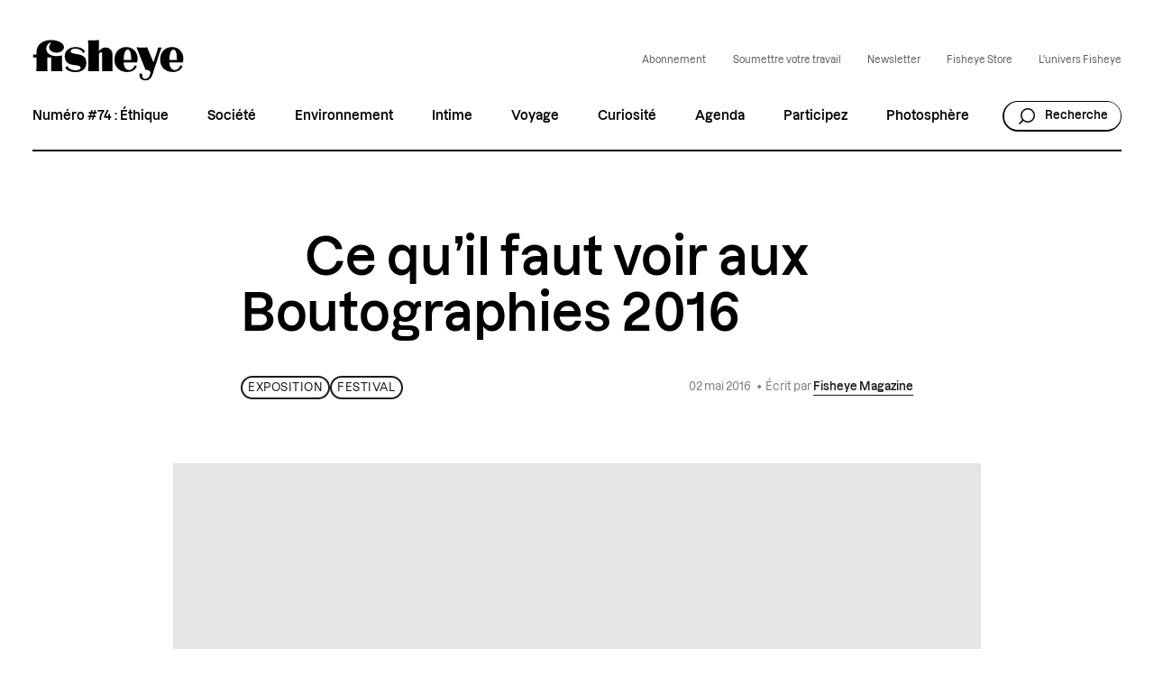

--- FILE ---
content_type: text/html; charset=UTF-8
request_url: https://fisheyemagazine.fr/article/ce-quil-faut-voir-aux-boutographies-2016/
body_size: 32766
content:
<!DOCTYPE html>
<html lang="fr" class="no-js">
<head><meta charset="UTF-8"><script>if(navigator.userAgent.match(/MSIE|Internet Explorer/i)||navigator.userAgent.match(/Trident\/7\..*?rv:11/i)){var href=document.location.href;if(!href.match(/[?&]nowprocket/)){if(href.indexOf("?")==-1){if(href.indexOf("#")==-1){document.location.href=href+"?nowprocket=1"}else{document.location.href=href.replace("#","?nowprocket=1#")}}else{if(href.indexOf("#")==-1){document.location.href=href+"&nowprocket=1"}else{document.location.href=href.replace("#","&nowprocket=1#")}}}}</script><script>(()=>{class RocketLazyLoadScripts{constructor(){this.v="2.0.4",this.userEvents=["keydown","keyup","mousedown","mouseup","mousemove","mouseover","mouseout","touchmove","touchstart","touchend","touchcancel","wheel","click","dblclick","input"],this.attributeEvents=["onblur","onclick","oncontextmenu","ondblclick","onfocus","onmousedown","onmouseenter","onmouseleave","onmousemove","onmouseout","onmouseover","onmouseup","onmousewheel","onscroll","onsubmit"]}async t(){this.i(),this.o(),/iP(ad|hone)/.test(navigator.userAgent)&&this.h(),this.u(),this.l(this),this.m(),this.k(this),this.p(this),this._(),await Promise.all([this.R(),this.L()]),this.lastBreath=Date.now(),this.S(this),this.P(),this.D(),this.O(),this.M(),await this.C(this.delayedScripts.normal),await this.C(this.delayedScripts.defer),await this.C(this.delayedScripts.async),await this.T(),await this.F(),await this.j(),await this.A(),window.dispatchEvent(new Event("rocket-allScriptsLoaded")),this.everythingLoaded=!0,this.lastTouchEnd&&await new Promise(t=>setTimeout(t,500-Date.now()+this.lastTouchEnd)),this.I(),this.H(),this.U(),this.W()}i(){this.CSPIssue=sessionStorage.getItem("rocketCSPIssue"),document.addEventListener("securitypolicyviolation",t=>{this.CSPIssue||"script-src-elem"!==t.violatedDirective||"data"!==t.blockedURI||(this.CSPIssue=!0,sessionStorage.setItem("rocketCSPIssue",!0))},{isRocket:!0})}o(){window.addEventListener("pageshow",t=>{this.persisted=t.persisted,this.realWindowLoadedFired=!0},{isRocket:!0}),window.addEventListener("pagehide",()=>{this.onFirstUserAction=null},{isRocket:!0})}h(){let t;function e(e){t=e}window.addEventListener("touchstart",e,{isRocket:!0}),window.addEventListener("touchend",function i(o){o.changedTouches[0]&&t.changedTouches[0]&&Math.abs(o.changedTouches[0].pageX-t.changedTouches[0].pageX)<10&&Math.abs(o.changedTouches[0].pageY-t.changedTouches[0].pageY)<10&&o.timeStamp-t.timeStamp<200&&(window.removeEventListener("touchstart",e,{isRocket:!0}),window.removeEventListener("touchend",i,{isRocket:!0}),"INPUT"===o.target.tagName&&"text"===o.target.type||(o.target.dispatchEvent(new TouchEvent("touchend",{target:o.target,bubbles:!0})),o.target.dispatchEvent(new MouseEvent("mouseover",{target:o.target,bubbles:!0})),o.target.dispatchEvent(new PointerEvent("click",{target:o.target,bubbles:!0,cancelable:!0,detail:1,clientX:o.changedTouches[0].clientX,clientY:o.changedTouches[0].clientY})),event.preventDefault()))},{isRocket:!0})}q(t){this.userActionTriggered||("mousemove"!==t.type||this.firstMousemoveIgnored?"keyup"===t.type||"mouseover"===t.type||"mouseout"===t.type||(this.userActionTriggered=!0,this.onFirstUserAction&&this.onFirstUserAction()):this.firstMousemoveIgnored=!0),"click"===t.type&&t.preventDefault(),t.stopPropagation(),t.stopImmediatePropagation(),"touchstart"===this.lastEvent&&"touchend"===t.type&&(this.lastTouchEnd=Date.now()),"click"===t.type&&(this.lastTouchEnd=0),this.lastEvent=t.type,t.composedPath&&t.composedPath()[0].getRootNode()instanceof ShadowRoot&&(t.rocketTarget=t.composedPath()[0]),this.savedUserEvents.push(t)}u(){this.savedUserEvents=[],this.userEventHandler=this.q.bind(this),this.userEvents.forEach(t=>window.addEventListener(t,this.userEventHandler,{passive:!1,isRocket:!0})),document.addEventListener("visibilitychange",this.userEventHandler,{isRocket:!0})}U(){this.userEvents.forEach(t=>window.removeEventListener(t,this.userEventHandler,{passive:!1,isRocket:!0})),document.removeEventListener("visibilitychange",this.userEventHandler,{isRocket:!0}),this.savedUserEvents.forEach(t=>{(t.rocketTarget||t.target).dispatchEvent(new window[t.constructor.name](t.type,t))})}m(){const t="return false",e=Array.from(this.attributeEvents,t=>"data-rocket-"+t),i="["+this.attributeEvents.join("],[")+"]",o="[data-rocket-"+this.attributeEvents.join("],[data-rocket-")+"]",s=(e,i,o)=>{o&&o!==t&&(e.setAttribute("data-rocket-"+i,o),e["rocket"+i]=new Function("event",o),e.setAttribute(i,t))};new MutationObserver(t=>{for(const n of t)"attributes"===n.type&&(n.attributeName.startsWith("data-rocket-")||this.everythingLoaded?n.attributeName.startsWith("data-rocket-")&&this.everythingLoaded&&this.N(n.target,n.attributeName.substring(12)):s(n.target,n.attributeName,n.target.getAttribute(n.attributeName))),"childList"===n.type&&n.addedNodes.forEach(t=>{if(t.nodeType===Node.ELEMENT_NODE)if(this.everythingLoaded)for(const i of[t,...t.querySelectorAll(o)])for(const t of i.getAttributeNames())e.includes(t)&&this.N(i,t.substring(12));else for(const e of[t,...t.querySelectorAll(i)])for(const t of e.getAttributeNames())this.attributeEvents.includes(t)&&s(e,t,e.getAttribute(t))})}).observe(document,{subtree:!0,childList:!0,attributeFilter:[...this.attributeEvents,...e]})}I(){this.attributeEvents.forEach(t=>{document.querySelectorAll("[data-rocket-"+t+"]").forEach(e=>{this.N(e,t)})})}N(t,e){const i=t.getAttribute("data-rocket-"+e);i&&(t.setAttribute(e,i),t.removeAttribute("data-rocket-"+e))}k(t){Object.defineProperty(HTMLElement.prototype,"onclick",{get(){return this.rocketonclick||null},set(e){this.rocketonclick=e,this.setAttribute(t.everythingLoaded?"onclick":"data-rocket-onclick","this.rocketonclick(event)")}})}S(t){function e(e,i){let o=e[i];e[i]=null,Object.defineProperty(e,i,{get:()=>o,set(s){t.everythingLoaded?o=s:e["rocket"+i]=o=s}})}e(document,"onreadystatechange"),e(window,"onload"),e(window,"onpageshow");try{Object.defineProperty(document,"readyState",{get:()=>t.rocketReadyState,set(e){t.rocketReadyState=e},configurable:!0}),document.readyState="loading"}catch(t){console.log("WPRocket DJE readyState conflict, bypassing")}}l(t){this.originalAddEventListener=EventTarget.prototype.addEventListener,this.originalRemoveEventListener=EventTarget.prototype.removeEventListener,this.savedEventListeners=[],EventTarget.prototype.addEventListener=function(e,i,o){o&&o.isRocket||!t.B(e,this)&&!t.userEvents.includes(e)||t.B(e,this)&&!t.userActionTriggered||e.startsWith("rocket-")||t.everythingLoaded?t.originalAddEventListener.call(this,e,i,o):(t.savedEventListeners.push({target:this,remove:!1,type:e,func:i,options:o}),"mouseenter"!==e&&"mouseleave"!==e||t.originalAddEventListener.call(this,e,t.savedUserEvents.push,o))},EventTarget.prototype.removeEventListener=function(e,i,o){o&&o.isRocket||!t.B(e,this)&&!t.userEvents.includes(e)||t.B(e,this)&&!t.userActionTriggered||e.startsWith("rocket-")||t.everythingLoaded?t.originalRemoveEventListener.call(this,e,i,o):t.savedEventListeners.push({target:this,remove:!0,type:e,func:i,options:o})}}J(t,e){this.savedEventListeners=this.savedEventListeners.filter(i=>{let o=i.type,s=i.target||window;return e!==o||t!==s||(this.B(o,s)&&(i.type="rocket-"+o),this.$(i),!1)})}H(){EventTarget.prototype.addEventListener=this.originalAddEventListener,EventTarget.prototype.removeEventListener=this.originalRemoveEventListener,this.savedEventListeners.forEach(t=>this.$(t))}$(t){t.remove?this.originalRemoveEventListener.call(t.target,t.type,t.func,t.options):this.originalAddEventListener.call(t.target,t.type,t.func,t.options)}p(t){let e;function i(e){return t.everythingLoaded?e:e.split(" ").map(t=>"load"===t||t.startsWith("load.")?"rocket-jquery-load":t).join(" ")}function o(o){function s(e){const s=o.fn[e];o.fn[e]=o.fn.init.prototype[e]=function(){return this[0]===window&&t.userActionTriggered&&("string"==typeof arguments[0]||arguments[0]instanceof String?arguments[0]=i(arguments[0]):"object"==typeof arguments[0]&&Object.keys(arguments[0]).forEach(t=>{const e=arguments[0][t];delete arguments[0][t],arguments[0][i(t)]=e})),s.apply(this,arguments),this}}if(o&&o.fn&&!t.allJQueries.includes(o)){const e={DOMContentLoaded:[],"rocket-DOMContentLoaded":[]};for(const t in e)document.addEventListener(t,()=>{e[t].forEach(t=>t())},{isRocket:!0});o.fn.ready=o.fn.init.prototype.ready=function(i){function s(){parseInt(o.fn.jquery)>2?setTimeout(()=>i.bind(document)(o)):i.bind(document)(o)}return"function"==typeof i&&(t.realDomReadyFired?!t.userActionTriggered||t.fauxDomReadyFired?s():e["rocket-DOMContentLoaded"].push(s):e.DOMContentLoaded.push(s)),o([])},s("on"),s("one"),s("off"),t.allJQueries.push(o)}e=o}t.allJQueries=[],o(window.jQuery),Object.defineProperty(window,"jQuery",{get:()=>e,set(t){o(t)}})}P(){const t=new Map;document.write=document.writeln=function(e){const i=document.currentScript,o=document.createRange(),s=i.parentElement;let n=t.get(i);void 0===n&&(n=i.nextSibling,t.set(i,n));const c=document.createDocumentFragment();o.setStart(c,0),c.appendChild(o.createContextualFragment(e)),s.insertBefore(c,n)}}async R(){return new Promise(t=>{this.userActionTriggered?t():this.onFirstUserAction=t})}async L(){return new Promise(t=>{document.addEventListener("DOMContentLoaded",()=>{this.realDomReadyFired=!0,t()},{isRocket:!0})})}async j(){return this.realWindowLoadedFired?Promise.resolve():new Promise(t=>{window.addEventListener("load",t,{isRocket:!0})})}M(){this.pendingScripts=[];this.scriptsMutationObserver=new MutationObserver(t=>{for(const e of t)e.addedNodes.forEach(t=>{"SCRIPT"!==t.tagName||t.noModule||t.isWPRocket||this.pendingScripts.push({script:t,promise:new Promise(e=>{const i=()=>{const i=this.pendingScripts.findIndex(e=>e.script===t);i>=0&&this.pendingScripts.splice(i,1),e()};t.addEventListener("load",i,{isRocket:!0}),t.addEventListener("error",i,{isRocket:!0}),setTimeout(i,1e3)})})})}),this.scriptsMutationObserver.observe(document,{childList:!0,subtree:!0})}async F(){await this.X(),this.pendingScripts.length?(await this.pendingScripts[0].promise,await this.F()):this.scriptsMutationObserver.disconnect()}D(){this.delayedScripts={normal:[],async:[],defer:[]},document.querySelectorAll("script[type$=rocketlazyloadscript]").forEach(t=>{t.hasAttribute("data-rocket-src")?t.hasAttribute("async")&&!1!==t.async?this.delayedScripts.async.push(t):t.hasAttribute("defer")&&!1!==t.defer||"module"===t.getAttribute("data-rocket-type")?this.delayedScripts.defer.push(t):this.delayedScripts.normal.push(t):this.delayedScripts.normal.push(t)})}async _(){await this.L();let t=[];document.querySelectorAll("script[type$=rocketlazyloadscript][data-rocket-src]").forEach(e=>{let i=e.getAttribute("data-rocket-src");if(i&&!i.startsWith("data:")){i.startsWith("//")&&(i=location.protocol+i);try{const o=new URL(i).origin;o!==location.origin&&t.push({src:o,crossOrigin:e.crossOrigin||"module"===e.getAttribute("data-rocket-type")})}catch(t){}}}),t=[...new Map(t.map(t=>[JSON.stringify(t),t])).values()],this.Y(t,"preconnect")}async G(t){if(await this.K(),!0!==t.noModule||!("noModule"in HTMLScriptElement.prototype))return new Promise(e=>{let i;function o(){(i||t).setAttribute("data-rocket-status","executed"),e()}try{if(navigator.userAgent.includes("Firefox/")||""===navigator.vendor||this.CSPIssue)i=document.createElement("script"),[...t.attributes].forEach(t=>{let e=t.nodeName;"type"!==e&&("data-rocket-type"===e&&(e="type"),"data-rocket-src"===e&&(e="src"),i.setAttribute(e,t.nodeValue))}),t.text&&(i.text=t.text),t.nonce&&(i.nonce=t.nonce),i.hasAttribute("src")?(i.addEventListener("load",o,{isRocket:!0}),i.addEventListener("error",()=>{i.setAttribute("data-rocket-status","failed-network"),e()},{isRocket:!0}),setTimeout(()=>{i.isConnected||e()},1)):(i.text=t.text,o()),i.isWPRocket=!0,t.parentNode.replaceChild(i,t);else{const i=t.getAttribute("data-rocket-type"),s=t.getAttribute("data-rocket-src");i?(t.type=i,t.removeAttribute("data-rocket-type")):t.removeAttribute("type"),t.addEventListener("load",o,{isRocket:!0}),t.addEventListener("error",i=>{this.CSPIssue&&i.target.src.startsWith("data:")?(console.log("WPRocket: CSP fallback activated"),t.removeAttribute("src"),this.G(t).then(e)):(t.setAttribute("data-rocket-status","failed-network"),e())},{isRocket:!0}),s?(t.fetchPriority="high",t.removeAttribute("data-rocket-src"),t.src=s):t.src="data:text/javascript;base64,"+window.btoa(unescape(encodeURIComponent(t.text)))}}catch(i){t.setAttribute("data-rocket-status","failed-transform"),e()}});t.setAttribute("data-rocket-status","skipped")}async C(t){const e=t.shift();return e?(e.isConnected&&await this.G(e),this.C(t)):Promise.resolve()}O(){this.Y([...this.delayedScripts.normal,...this.delayedScripts.defer,...this.delayedScripts.async],"preload")}Y(t,e){this.trash=this.trash||[];let i=!0;var o=document.createDocumentFragment();t.forEach(t=>{const s=t.getAttribute&&t.getAttribute("data-rocket-src")||t.src;if(s&&!s.startsWith("data:")){const n=document.createElement("link");n.href=s,n.rel=e,"preconnect"!==e&&(n.as="script",n.fetchPriority=i?"high":"low"),t.getAttribute&&"module"===t.getAttribute("data-rocket-type")&&(n.crossOrigin=!0),t.crossOrigin&&(n.crossOrigin=t.crossOrigin),t.integrity&&(n.integrity=t.integrity),t.nonce&&(n.nonce=t.nonce),o.appendChild(n),this.trash.push(n),i=!1}}),document.head.appendChild(o)}W(){this.trash.forEach(t=>t.remove())}async T(){try{document.readyState="interactive"}catch(t){}this.fauxDomReadyFired=!0;try{await this.K(),this.J(document,"readystatechange"),document.dispatchEvent(new Event("rocket-readystatechange")),await this.K(),document.rocketonreadystatechange&&document.rocketonreadystatechange(),await this.K(),this.J(document,"DOMContentLoaded"),document.dispatchEvent(new Event("rocket-DOMContentLoaded")),await this.K(),this.J(window,"DOMContentLoaded"),window.dispatchEvent(new Event("rocket-DOMContentLoaded"))}catch(t){console.error(t)}}async A(){try{document.readyState="complete"}catch(t){}try{await this.K(),this.J(document,"readystatechange"),document.dispatchEvent(new Event("rocket-readystatechange")),await this.K(),document.rocketonreadystatechange&&document.rocketonreadystatechange(),await this.K(),this.J(window,"load"),window.dispatchEvent(new Event("rocket-load")),await this.K(),window.rocketonload&&window.rocketonload(),await this.K(),this.allJQueries.forEach(t=>t(window).trigger("rocket-jquery-load")),await this.K(),this.J(window,"pageshow");const t=new Event("rocket-pageshow");t.persisted=this.persisted,window.dispatchEvent(t),await this.K(),window.rocketonpageshow&&window.rocketonpageshow({persisted:this.persisted})}catch(t){console.error(t)}}async K(){Date.now()-this.lastBreath>45&&(await this.X(),this.lastBreath=Date.now())}async X(){return document.hidden?new Promise(t=>setTimeout(t)):new Promise(t=>requestAnimationFrame(t))}B(t,e){return e===document&&"readystatechange"===t||(e===document&&"DOMContentLoaded"===t||(e===window&&"DOMContentLoaded"===t||(e===window&&"load"===t||e===window&&"pageshow"===t)))}static run(){(new RocketLazyLoadScripts).t()}}RocketLazyLoadScripts.run()})();</script>
	
    <meta name="viewport" content="width=device-width, initial-scale=1">
    <title>Ce qu&#039;il faut voir aux Boutographies 2016 | Fisheye Magazine</title>
    <link rel="profile" href="http://gmpg.org/xfn/11">

    <link rel="shortcut icon" href="https://fisheyeimmersive.com/wp-content/themes/fisheye/img/favicon-1/favicon-32x32.png">
    <link rel="apple-touch-icon" sizes="180x180" href="https://fisheyeimmersive.com/wp-content/themes/fisheye/img/favicon-1/apple-touch-icon.png">
    <link rel="icon" type="image/png" sizes="32x32" href="https://fisheyeimmersive.com/wp-content/themes/fisheye/img/favicon-1/favicon-32x32.png">
    <link rel="icon" type="image/png" sizes="16x16" href="https://fisheyeimmersive.com/wp-content/themes/fisheye/img/favicon-1/favicon-16x16.png">
    <link rel="manifest" href="https://fisheyeimmersive.com/wp-content/themes/fisheye/img/favicon-1/site.webmanifest">
    <link rel="mask-icon" href="https://fisheyeimmersive.com/wp-content/themes/fisheye/img/favicon-1/safari-pinned-tab.svg" color="#5bbad5">
    <meta name="msapplication-TileColor" content="#da532c">
    <meta name="theme-color" content="#ffffff">

            <meta name="facebook-domain-verification" content="9bgwxm0wb3q77crc7cxscj8qj9ch9i">
    
    <meta name='robots' content='index, follow, max-image-preview:large, max-snippet:-1, max-video-preview:-1' />
	<style>img:is([sizes="auto" i], [sizes^="auto," i]) { contain-intrinsic-size: 3000px 1500px }</style>
	<link rel="alternate" hreflang="fr" href="https://fisheyemagazine.fr/article/ce-quil-faut-voir-aux-boutographies-2016/" />
<link rel="alternate" hreflang="x-default" href="https://fisheyemagazine.fr/article/ce-quil-faut-voir-aux-boutographies-2016/" />

	<meta name="description" content="Pour la deuxième année consécutive La Panacée, centre de culture contemporaine de Montpellier, accueille jusqu&#039;au 22 mai les Boutographies qui inaugurait le 30 avril sa 16e édition. Zoom sur nos expos coups de cœur." />
	<link rel="canonical" href="https://fisheyemagazine.fr/article/ce-quil-faut-voir-aux-boutographies-2016/" />
	<meta property="og:locale" content="fr_FR" />
	<meta property="og:type" content="article" />
	<meta property="og:title" content="Ce qu&#039;il faut voir aux Boutographies 2016" />
	<meta property="og:description" content="Pour la deuxième année consécutive La Panacée, centre de culture contemporaine de Montpellier, accueille jusqu&#039;au 22 mai les Boutographies qui inaugurait le 30 avril sa 16e édition. Zoom sur nos expos coups de cœur." />
	<meta property="og:url" content="https://fisheyemagazine.fr/article/ce-quil-faut-voir-aux-boutographies-2016/" />
	<meta property="og:site_name" content="Fisheye Magazine" />
	<meta property="article:author" content="https://www.facebook.com/Fisheyemagazine/" />
	<meta property="article:published_time" content="2016-05-02T09:02:27+00:00" />
	<meta property="article:modified_time" content="2017-05-29T18:47:47+00:00" />
	<meta property="og:image" content="https://fisheyemagazine.fr/wp-content/uploads/import/2016/05/ce-quil-faut-voir-aux-boutographies-2016-1024x787.jpg" />
	<meta property="og:image:width" content="1024" />
	<meta property="og:image:height" content="787" />
	<meta property="og:image:type" content="image/jpeg" />
	<meta name="author" content="Fisheye Magazine" />
	<meta name="twitter:card" content="summary_large_image" />
	<meta name="twitter:creator" content="@fisheyelemag" />
	<script type="application/ld+json" class="yoast-schema-graph">{"@context":"https://schema.org","@graph":[{"@type":"WebPage","@id":"https://fisheyemagazine.fr/article/ce-quil-faut-voir-aux-boutographies-2016/","url":"https://fisheyemagazine.fr/article/ce-quil-faut-voir-aux-boutographies-2016/","name":"Ce qu'il faut voir aux Boutographies 2016 | Fisheye Magazine","isPartOf":{"@id":"https://fisheyemagazine.fr/#website"},"primaryImageOfPage":{"@id":"https://fisheyemagazine.fr/article/ce-quil-faut-voir-aux-boutographies-2016/#primaryimage"},"image":{"@id":"https://fisheyemagazine.fr/article/ce-quil-faut-voir-aux-boutographies-2016/#primaryimage"},"thumbnailUrl":"https://fisheyeimmersive.com/wp-content/uploads/import/2016/05/ce-quil-faut-voir-aux-boutographies-2016-scaled.jpg","datePublished":"2016-05-02T09:02:27+00:00","dateModified":"2017-05-29T18:47:47+00:00","author":{"@id":"https://fisheyemagazine.fr/#/schema/person/92f9ec89545ce7c2a664d2ad0de53169"},"description":"Pour la deuxième année consécutive La Panacée, centre de culture contemporaine de Montpellier, accueille jusqu'au 22 mai les Boutographies qui inaugurait le 30 avril sa 16e édition. Zoom sur nos expos coups de cœur.","breadcrumb":{"@id":"https://fisheyemagazine.fr/article/ce-quil-faut-voir-aux-boutographies-2016/#breadcrumb"},"inLanguage":"fr-FR","potentialAction":[{"@type":"ReadAction","target":["https://fisheyemagazine.fr/article/ce-quil-faut-voir-aux-boutographies-2016/"]}]},{"@type":"ImageObject","inLanguage":"fr-FR","@id":"https://fisheyemagazine.fr/article/ce-quil-faut-voir-aux-boutographies-2016/#primaryimage","url":"https://fisheyeimmersive.com/wp-content/uploads/import/2016/05/ce-quil-faut-voir-aux-boutographies-2016-scaled.jpg","contentUrl":"https://fisheyeimmersive.com/wp-content/uploads/import/2016/05/ce-quil-faut-voir-aux-boutographies-2016-scaled.jpg","width":2560,"height":1968},{"@type":"BreadcrumbList","@id":"https://fisheyemagazine.fr/article/ce-quil-faut-voir-aux-boutographies-2016/#breadcrumb","itemListElement":[{"@type":"ListItem","position":1,"name":"Home","item":"https://fisheyemagazine.fr/"},{"@type":"ListItem","position":2,"name":"Articles","item":"https://fisheyemagazine.fr/articles/"},{"@type":"ListItem","position":3,"name":"Ce qu&rsquo;il faut voir aux Boutographies 2016"}]},{"@type":"WebSite","@id":"https://fisheyemagazine.fr/#website","url":"https://fisheyemagazine.fr/","name":"Fisheye Magazine","description":"Un magazine photo qui décrypte le monde","alternateName":"Fisheye","potentialAction":[{"@type":"SearchAction","target":{"@type":"EntryPoint","urlTemplate":"https://fisheyemagazine.fr/?s={search_term_string}"},"query-input":{"@type":"PropertyValueSpecification","valueRequired":true,"valueName":"search_term_string"}}],"inLanguage":"fr-FR"},{"@type":"Person","@id":"https://fisheyemagazine.fr/#/schema/person/92f9ec89545ce7c2a664d2ad0de53169","name":"Fisheye Magazine","image":{"@type":"ImageObject","inLanguage":"fr-FR","@id":"https://fisheyemagazine.fr/#/schema/person/image/","url":"https://secure.gravatar.com/avatar/8d916624766c45a9ea4d4086bbe7577d?s=96&d=mm&r=g","contentUrl":"https://secure.gravatar.com/avatar/8d916624766c45a9ea4d4086bbe7577d?s=96&d=mm&r=g","caption":"Fisheye Magazine"},"sameAs":["https://fisheyemagazine.fr/","https://www.facebook.com/Fisheyemagazine/","https://www.instagram.com/fisheyelemag/?hl=fr","https://x.com/fisheyelemag"],"url":"https://fisheyemagazine.fr/auteur/import/"}]}</script>


<link data-minify="1" rel='stylesheet' id='jetpack-layout-grid-css' href='https://fisheyemagazine.fr/wp-content/cache/min/1/wp-content/plugins/layout-grid/style.css?ver=1767130732' type='text/css' media='all' />
<link rel='stylesheet' id='addtoany-css' href='https://fisheyeimmersive.com/wp-content/plugins/add-to-any/addtoany.min.css?ver=1.16' type='text/css' media='all' />
<style id='addtoany-inline-css' type='text/css'>
@media screen and (max-width:980px){
.a2a_floating_style.a2a_vertical_style{display:none;}
}
@media screen and (min-width:981px){
.a2a_floating_style.a2a_default_style{display:none;}
}
</style>
<script type="rocketlazyloadscript" data-rocket-type="text/javascript" id="addtoany-core-js-before">
/* <![CDATA[ */
window.a2a_config=window.a2a_config||{};a2a_config.callbacks=[];a2a_config.overlays=[];a2a_config.templates={};a2a_localize = {
	Share: "Partager",
	Save: "Enregistrer",
	Subscribe: "S'abonner",
	Email: "E-mail",
	Bookmark: "Marque-page",
	ShowAll: "Montrer tout",
	ShowLess: "Montrer moins",
	FindServices: "Trouver des service(s)",
	FindAnyServiceToAddTo: "Trouver instantan&eacute;ment des services &agrave; ajouter &agrave;",
	PoweredBy: "Propuls&eacute; par",
	ShareViaEmail: "Partager par e-mail",
	SubscribeViaEmail: "S’abonner par e-mail",
	BookmarkInYourBrowser: "Ajouter un signet dans votre navigateur",
	BookmarkInstructions: "Appuyez sur Ctrl+D ou \u2318+D pour mettre cette page en signet",
	AddToYourFavorites: "Ajouter &agrave; vos favoris",
	SendFromWebOrProgram: "Envoyer depuis n’importe quelle adresse e-mail ou logiciel e-mail",
	EmailProgram: "Programme d’e-mail",
	More: "Plus&#8230;",
	ThanksForSharing: "Merci de partager !",
	ThanksForFollowing: "Merci de nous suivre !"
};

a2a_config.icon_color="transparent,#000000";
/* ]]> */
</script>
<script type="rocketlazyloadscript" data-rocket-type="text/javascript" defer data-rocket-src="https://static.addtoany.com/menu/page.js" id="addtoany-core-js"></script>
<script type="text/javascript" src="https://fisheyemagazine.fr/wp/wp-includes/js/jquery/jquery.min.js?ver=3.7.1" id="jquery-core-js" data-rocket-defer defer></script>
<script type="text/javascript" src="https://fisheyemagazine.fr/wp/wp-includes/js/jquery/jquery-migrate.min.js?ver=3.4.1" id="jquery-migrate-js" data-rocket-defer defer></script>
<script type="rocketlazyloadscript" data-rocket-type="text/javascript" defer data-rocket-src="https://fisheyeimmersive.com/wp-content/plugins/add-to-any/addtoany.min.js?ver=1.1" id="addtoany-jquery-js"></script>
<script type="rocketlazyloadscript">document.documentElement.className += " js";</script>
<noscript><style id="rocket-lazyload-nojs-css">.rll-youtube-player, [data-lazy-src]{display:none !important;}</style></noscript>


<link data-minify="1" rel="stylesheet" href="https://fisheyemagazine.fr/wp-content/cache/min/1/wp-content/themes/fisheye/generated/gutenberg-17c14ad6.css?ver=1767130732">


<link data-minify="1" rel="stylesheet" href="https://fisheyemagazine.fr/wp-content/cache/background-css/1/fisheyemagazine.fr/wp-content/cache/min/1/wp-content/themes/fisheye/generated/style-b94c7767.css?ver=1767130731&wpr_t=1768703605">    <script type="rocketlazyloadscript">    (function(w) {       w.F = w.F || {};       w.F.CONFIG = {         PATH_URL : 'https://fisheyemagazine.fr/',         GA_UA : null,         ROOT_URL : 'https://fisheyemagazine.fr/',         THEME_URL : 'https://fisheyeimmersive.com/wp-content/themes/fisheye/',         API_URL : 'https://fisheyemagazine.fr/wp/wp-admin/admin-ajax.php',         DEBUG : false,         URL_CGU: 'https://fisheyemagazine.fr/politique-de-protection-des-donnees/',         IS_BOT : /page speed insights|lighthouse|bot|googlebot|crawler|spider|robot|crawling/i.test(navigator.userAgent || '')       };       w.F.components = {};       w.F._ = {         wW : w.innerWidth,         wH : w.innerHeight,         scrollTop : 0       };       F.breakpoints = { SMALL_DESKTOP : 1275, TABLET : 1084, TABLET_PORTRAIT : 960, MOBILE : 767};       w.F.isSmallDesktop = function() {return F._.wW <= F.breakpoints.SMALL_DESKTOP};       w.F.isTablet = function() {return F._.wW <= F.breakpoints.TABLET};       w.F.isTabletPortrait = function() {return F._.wW <= F.breakpoints.TABLET_PORTRAIT};       w.F.isMobile = function() {return F._.wW <= F.breakpoints.MOBILE};     })(window);      var wpml_cookies = {"wp-wpml_current_language":{"value":"fr","expires":1,"path":"\/"}};              window.dataLayer = window.dataLayer || [];
        function gtag(){dataLayer.push(arguments);}

                (function (w, d, s, l, i) {
            w[l] = w[l] || [];
            w[l].push({ "gtm.start": new Date().getTime(), event: "gtm.js" });
            var f = d.getElementsByTagName(s)[0], j = d.createElement(s), dl = l != "dataLayer" ? "&l=" + l : "";
            j.async = true;
            j.src = "https://www.googletagmanager.com/gtm.js?id=" + i + dl;
            f.parentNode.insertBefore(j, f);
        })(window, document, "script", "dataLayer", "GTM-WWKNC8T");
        
    </script>
<style id="wpr-lazyload-bg-container"></style><style id="wpr-lazyload-bg-exclusion"></style>
<noscript>
<style id="wpr-lazyload-bg-nostyle">.frm_forms.with_frm_style select,.frm_forms.with_frm_style .frm_date{--wpr-bg-d663e826-63fd-4b55-95f9-7b474e06dd97: url('https://fisheyemagazine.fr/wp-content/themes/fisheye/generated/arrow-bottom-d0617a6b.svg');}.nav-menu>.menu>li.menu-item-has-children:after{--wpr-bg-a39a6bce-bea4-4667-a640-062d53bc1622: url('https://fisheyemagazine.fr/wp-content/themes/fisheye/generated/arrow-bottom-d0617a6b.svg');}.nav-mobile .nav-mobile-scroller-wrapper .nav-mobile-scroller>.content>.nav-menu>.menu li.menu-item:not(.menu-item-has-children){--wpr-bg-438687ba-9625-407f-b67b-3987d50e100f: url('https://fisheyemagazine.fr/wp-content/themes/fisheye/generated/arrow-right-48f3dfa9.svg');}.nav-mobile .nav-mobile-scroller-wrapper .nav-mobile-scroller>.content>.nav-menu>.menu li.menu-item-has-children{--wpr-bg-45d043d8-5f6c-44cb-ac79-b9dd39ce1c60: url('https://fisheyemagazine.fr/wp-content/themes/fisheye/generated/plus-big-874a63a7.svg');}.archive-filter.-select .filter-item-toggle:after{--wpr-bg-649dcdc9-7f04-4ffa-aab4-4650bfbb5170: url('https://fisheyemagazine.fr/wp-content/themes/fisheye/generated/arrow-select-bf745bef.svg');}.archive-filter.-select .filter-item-choices .filter-item-choices-list .checkbox-wrapper input:checked~.checkbox-checkmark{--wpr-bg-be11cca7-8cba-4bdc-9ec2-0d1e8286d7d8: url('https://fisheyemagazine.fr/wp-content/themes/fisheye/generated/check-896c868e.svg');}.archive-filter.-select .filter-item-choices .filter-item-choices-list .checkbox-wrapper .checkbox-checkmark{--wpr-bg-5bf73417-1273-4f91-9d30-d5dee5055f4d: url('https://fisheyemagazine.fr/wp-content/themes/fisheye/generated/plus-a9a4802d.svg');}.commons-custom-cursor>.wrapper>.btn>.ico>.sprite[data-key=read]{--wpr-bg-f693dd98-3fc4-4308-bd7b-14b80393428a: url('https://fisheyemagazine.fr/wp-content/themes/fisheye/generated/read-7e7389b9.png');}.nav-anchors .menu-anchors li a:before{--wpr-bg-d4a5123b-0c6a-493b-a1c6-caa818ddb49e: url('https://fisheyemagazine.fr/wp-content/themes/fisheye/generated/arrow-right-48f3dfa9.svg');}.nav-mobile .nav-mobile-scroller-wrapper .nav-mobile-scroller>.content>.nav-menu>.menu li.menu-item-has-children.-open-sub-menu{--wpr-bg-69eded3e-f770-4f69-b3d3-e68e008ab2cf: url('https://fisheyemagazine.fr/wp-content/themes/fisheye/generated/moins-big-544b4983.svg');}</style>
</noscript>
<script type="application/javascript">const rocket_pairs = [{"selector":".frm_forms.with_frm_style select,.frm_forms.with_frm_style .frm_date","style":".frm_forms.with_frm_style select,.frm_forms.with_frm_style .frm_date{--wpr-bg-d663e826-63fd-4b55-95f9-7b474e06dd97: url('https:\/\/fisheyemagazine.fr\/wp-content\/themes\/fisheye\/generated\/arrow-bottom-d0617a6b.svg');}","hash":"d663e826-63fd-4b55-95f9-7b474e06dd97","url":"https:\/\/fisheyemagazine.fr\/wp-content\/themes\/fisheye\/generated\/arrow-bottom-d0617a6b.svg"},{"selector":".nav-menu>.menu>li.menu-item-has-children","style":".nav-menu>.menu>li.menu-item-has-children:after{--wpr-bg-a39a6bce-bea4-4667-a640-062d53bc1622: url('https:\/\/fisheyemagazine.fr\/wp-content\/themes\/fisheye\/generated\/arrow-bottom-d0617a6b.svg');}","hash":"a39a6bce-bea4-4667-a640-062d53bc1622","url":"https:\/\/fisheyemagazine.fr\/wp-content\/themes\/fisheye\/generated\/arrow-bottom-d0617a6b.svg"},{"selector":".nav-mobile .nav-mobile-scroller-wrapper .nav-mobile-scroller>.content>.nav-menu>.menu li.menu-item:not(.menu-item-has-children)","style":".nav-mobile .nav-mobile-scroller-wrapper .nav-mobile-scroller>.content>.nav-menu>.menu li.menu-item:not(.menu-item-has-children){--wpr-bg-438687ba-9625-407f-b67b-3987d50e100f: url('https:\/\/fisheyemagazine.fr\/wp-content\/themes\/fisheye\/generated\/arrow-right-48f3dfa9.svg');}","hash":"438687ba-9625-407f-b67b-3987d50e100f","url":"https:\/\/fisheyemagazine.fr\/wp-content\/themes\/fisheye\/generated\/arrow-right-48f3dfa9.svg"},{"selector":".nav-mobile .nav-mobile-scroller-wrapper .nav-mobile-scroller>.content>.nav-menu>.menu li.menu-item-has-children","style":".nav-mobile .nav-mobile-scroller-wrapper .nav-mobile-scroller>.content>.nav-menu>.menu li.menu-item-has-children{--wpr-bg-45d043d8-5f6c-44cb-ac79-b9dd39ce1c60: url('https:\/\/fisheyemagazine.fr\/wp-content\/themes\/fisheye\/generated\/plus-big-874a63a7.svg');}","hash":"45d043d8-5f6c-44cb-ac79-b9dd39ce1c60","url":"https:\/\/fisheyemagazine.fr\/wp-content\/themes\/fisheye\/generated\/plus-big-874a63a7.svg"},{"selector":".archive-filter.-select .filter-item-toggle","style":".archive-filter.-select .filter-item-toggle:after{--wpr-bg-649dcdc9-7f04-4ffa-aab4-4650bfbb5170: url('https:\/\/fisheyemagazine.fr\/wp-content\/themes\/fisheye\/generated\/arrow-select-bf745bef.svg');}","hash":"649dcdc9-7f04-4ffa-aab4-4650bfbb5170","url":"https:\/\/fisheyemagazine.fr\/wp-content\/themes\/fisheye\/generated\/arrow-select-bf745bef.svg"},{"selector":".archive-filter.-select .filter-item-choices .filter-item-choices-list .checkbox-wrapper input:checked~.checkbox-checkmark","style":".archive-filter.-select .filter-item-choices .filter-item-choices-list .checkbox-wrapper input:checked~.checkbox-checkmark{--wpr-bg-be11cca7-8cba-4bdc-9ec2-0d1e8286d7d8: url('https:\/\/fisheyemagazine.fr\/wp-content\/themes\/fisheye\/generated\/check-896c868e.svg');}","hash":"be11cca7-8cba-4bdc-9ec2-0d1e8286d7d8","url":"https:\/\/fisheyemagazine.fr\/wp-content\/themes\/fisheye\/generated\/check-896c868e.svg"},{"selector":".archive-filter.-select .filter-item-choices .filter-item-choices-list .checkbox-wrapper .checkbox-checkmark","style":".archive-filter.-select .filter-item-choices .filter-item-choices-list .checkbox-wrapper .checkbox-checkmark{--wpr-bg-5bf73417-1273-4f91-9d30-d5dee5055f4d: url('https:\/\/fisheyemagazine.fr\/wp-content\/themes\/fisheye\/generated\/plus-a9a4802d.svg');}","hash":"5bf73417-1273-4f91-9d30-d5dee5055f4d","url":"https:\/\/fisheyemagazine.fr\/wp-content\/themes\/fisheye\/generated\/plus-a9a4802d.svg"},{"selector":".commons-custom-cursor>.wrapper>.btn>.ico>.sprite[data-key=read]","style":".commons-custom-cursor>.wrapper>.btn>.ico>.sprite[data-key=read]{--wpr-bg-f693dd98-3fc4-4308-bd7b-14b80393428a: url('https:\/\/fisheyemagazine.fr\/wp-content\/themes\/fisheye\/generated\/read-7e7389b9.png');}","hash":"f693dd98-3fc4-4308-bd7b-14b80393428a","url":"https:\/\/fisheyemagazine.fr\/wp-content\/themes\/fisheye\/generated\/read-7e7389b9.png"},{"selector":".nav-anchors .menu-anchors li a","style":".nav-anchors .menu-anchors li a:before{--wpr-bg-d4a5123b-0c6a-493b-a1c6-caa818ddb49e: url('https:\/\/fisheyemagazine.fr\/wp-content\/themes\/fisheye\/generated\/arrow-right-48f3dfa9.svg');}","hash":"d4a5123b-0c6a-493b-a1c6-caa818ddb49e","url":"https:\/\/fisheyemagazine.fr\/wp-content\/themes\/fisheye\/generated\/arrow-right-48f3dfa9.svg"},{"selector":".nav-mobile .nav-mobile-scroller-wrapper .nav-mobile-scroller>.content>.nav-menu>.menu li.menu-item-has-children.-open-sub-menu","style":".nav-mobile .nav-mobile-scroller-wrapper .nav-mobile-scroller>.content>.nav-menu>.menu li.menu-item-has-children.-open-sub-menu{--wpr-bg-69eded3e-f770-4f69-b3d3-e68e008ab2cf: url('https:\/\/fisheyemagazine.fr\/wp-content\/themes\/fisheye\/generated\/moins-big-544b4983.svg');}","hash":"69eded3e-f770-4f69-b3d3-e68e008ab2cf","url":"https:\/\/fisheyemagazine.fr\/wp-content\/themes\/fisheye\/generated\/moins-big-544b4983.svg"}]; const rocket_excluded_pairs = [];</script><meta name="generator" content="WP Rocket 3.20.2" data-wpr-features="wpr_lazyload_css_bg_img wpr_delay_js wpr_defer_js wpr_minify_js wpr_lazyload_images wpr_lazyload_iframes wpr_minify_css wpr_preload_links wpr_host_fonts_locally wpr_desktop" /></head>

<body class="post-template-default single single-post postid-4638 single-format-standard">
<div id="full-wrapper">

    <header class="nav-header">
     <div class="header wrapper -large -padded">
         <div class="header-top flex -align-center -justify-space-between">
                              <a href="https://fisheyemagazine.fr" class="site-logo image-wrapper -full">
                     <svg class=""  width="184" height="50" viewBox="0 0 184 50" fill="none" xmlns="http://www.w3.org/2000/svg">
    <path d="M39.8403 33.6337C41.5355 40.572 67.8998 43.9664 65.2233 25.5738C63.5876 14.2991 45.1192 19.4729 46.4872 13.3869C47.4091 9.27478 59.7511 9.99254 61.4463 16.2879C61.4463 16.2879 61.9816 15.7795 62.7102 15.3009C63.1712 14.9869 63.7065 14.7028 63.7065 14.7028C61.2084 6.08973 38.1452 6.34394 39.2158 20.6692C40.3162 35.129 57.9816 27.7271 58.5169 33.9178C58.8738 37.9552 45.2233 38.7178 42.398 31.5851C42.398 31.5851 41.9519 32.3028 41.1192 32.9009C40.2864 33.4542 39.8403 33.6337 39.8403 33.6337Z" fill="currentColor"/>
    <path d="M97.1465 38.0748V17.2748C97.1465 10.5009 87.2432 5.23738 80.6707 14V0.347656C80.6707 0.347656 76.8937 0.915881 73.548 0.915881C70.4699 0.915881 67.5703 0.646722 67.5703 0.646722C67.5703 0.646722 67.8528 4.22055 67.8528 10.2318V27.3533C67.8528 32.871 67.5703 38.1047 67.5703 38.1047H80.9532L80.6707 27.3533V17.514C81.4142 15.1364 84.6261 13.9252 84.6261 17.2299V38.0748H97.1465Z" fill="currentColor"/>
    <path d="M110.784 24.4525C110.977 17.7684 112.315 11.9515 115.78 11.9515C119.438 11.9515 119.929 19.4581 119.929 24.4525H110.784ZM113.49 8.91603C105.401 9.2151 99.6016 14.8525 99.6016 24.4226C99.6016 33.9927 106.947 39.0469 115.155 39.0469C120.286 39.0469 125.118 36.7291 126.813 31.7945C126.813 31.7945 126.085 31.6749 125.252 31.316C124.687 31.0768 124.241 30.7927 124.241 30.7927C121.535 39.1067 111.155 39.0618 110.784 27.4581H127.2C129.892 17.5441 123.572 8.5422 113.49 8.91603Z" fill="currentColor"/>
    <path d="M166.354 24.4525C166.547 17.7684 167.886 11.9515 171.35 11.9515C175.008 11.9515 175.499 19.4581 175.499 24.4525H166.354ZM169.06 8.91603C160.971 9.2151 155.172 14.8525 155.172 24.4226C155.172 33.9927 162.518 39.0469 170.711 39.0469C175.841 39.0469 180.674 36.7291 182.369 31.7945C182.369 31.7945 181.64 31.6749 180.808 31.316C180.243 31.0768 179.796 30.7927 179.796 30.7927C177.09 39.1067 166.711 39.0618 166.339 27.4581H182.756C185.462 17.5441 179.127 8.5422 169.06 8.91603Z" fill="currentColor"/>
    <path d="M146.086 41.2603L154.562 15.6453C154.562 15.6453 155.737 12.1612 157.105 9.42474H152.733C152.049 12.9687 149.298 19.9369 147.276 26.8303L147.097 27.4434L139.321 9.30511C139.321 9.30511 136.302 9.52941 132.822 9.52941C129.343 9.52941 126.324 9.14062 126.324 9.14062L137.447 36.4453C141.432 36.1761 143.439 38.449 143.499 39.7649L143.231 40.6621C142.622 42.6808 141.402 47.3163 137.09 47.3163C131.945 47.3163 133.67 41.4845 133.67 41.4845C133.67 41.4845 132.674 41.3201 131.796 40.9911C130.904 40.6621 130.518 40.3182 130.518 40.3182C129.67 42.6808 129.447 49.1107 137.373 49.1107C142.964 49.1107 144.867 44.9088 146.057 41.3649L146.086 41.2752C146.086 41.2902 146.086 41.2752 146.086 41.2603Z" fill="currentColor"/>
    <path d="M29.2386 15.69C34.22 15.69 38.2497 12.7592 38.2497 9.15544C38.2497 -1.64082 4.83708 -5.21465 4.83708 15.361V17.8582H0.911434C0.911434 19.6526 0.628906 21.4022 0.628906 21.4022H4.83708L4.86683 27.2339C4.86683 27.2339 4.97091 35.0844 4.5843 37.9853H18.2497C17.9077 35.0096 17.9375 27.2339 17.9375 27.2339V21.4022H22.785V27.2339C22.785 27.2339 22.8594 32.662 22.6066 37.9853H36.4653C35.8111 31.7947 35.8854 27.2339 35.8854 27.2339V19.0096C16.0936 23.391 12.7181 8.91619 20.8073 3.86198C21.6995 3.30871 21.9821 3.41338 22.1902 3.54796C22.5323 3.75731 22.3836 4.20591 21.9821 4.74422C21.2683 5.68628 20.2125 7.30123 20.2125 9.15544C20.2125 12.7741 24.2572 15.69 29.2386 15.69Z" fill="currentColor"/>
<title>Fisheye Magazine</title></svg>
                 </a>
                         <div class="menu-top flex -align-center">
                                <ul id="menu-top-menu-fr" class="top-menu"><li class="menu-item menu-item-type-custom menu-item-object-custom menu-item-126"><a target="_blank" href="https://store.fisheyemagazine.fr/produit/abonnement/">Abonnement</a></li>
<li class="menu-item menu-item-type-post_type menu-item-object-page menu-item-16318"><a href="https://fisheyemagazine.fr/soumettre-votre-travail/">Soumettre votre travail</a></li>
<li class="menu-item menu-item-type-post_type menu-item-object-page menu-item-586"><a href="https://fisheyemagazine.fr/newsletter/">Newsletter</a></li>
<li class="menu-item menu-item-type-custom menu-item-object-custom menu-item-129"><a target="_blank" href="https://store.fisheyemagazine.fr/">Fisheye Store</a></li>
<li class="toggle-univers-wrapper"><button class="trigger-js toggle-univers ico-btn" data-trigger-component="NavUnivers" data-trigger-action="toggle">
                                <i class="label alt-body-vsmall">L'univers Fisheye</i>
                          </button></li></ul>            </div>


             <button class="trigger-js burger btn -small ico-btn -no-hover" data-trigger-component="NavMobile" data-trigger-action="toggle" aria-label="Ouvrir le menu">
                 <i class="ico"><svg class=""  width="22" height="22" viewBox="0 0 22 22" fill="none" xmlns="http://www.w3.org/2000/svg"><use href="#ico-burger"></use></svg></i>
                 <i class="label btn-small">Menu</i>
             </button>
         </div>

         <div class="nav-menu  -border">
    <ul id="menu-main-menu-fr" class="menu"><li class="menu-item menu-item-type-custom menu-item-object-custom menu-item-85364"><a href="https://fisheyemagazine.fr/magazine/fisheye-magazine-74-ethique/">Numéro #74 : Éthique</a></li>
<li class="menu-item menu-item-type-taxonomy menu-item-object-category menu-item-121"><a href="https://fisheyemagazine.fr/categorie/societe/">Société</a></li>
<li class="menu-item menu-item-type-taxonomy menu-item-object-category menu-item-119"><a href="https://fisheyemagazine.fr/categorie/environnement/">Environnement</a></li>
<li class="menu-item menu-item-type-taxonomy menu-item-object-category menu-item-120"><a href="https://fisheyemagazine.fr/categorie/intime/">Intime</a></li>
<li class="menu-item menu-item-type-taxonomy menu-item-object-category menu-item-122"><a href="https://fisheyemagazine.fr/categorie/voyage/">Voyage</a></li>
<li class="menu-item menu-item-type-taxonomy menu-item-object-category menu-item-118"><a href="https://fisheyemagazine.fr/categorie/curiosite/">Curiosité</a></li>
<li class="menu-item menu-item-type-post_type_archive menu-item-object-evenement menu-item-14871"><a href="https://fisheyemagazine.fr/agenda/">Agenda</a></li>
<li class="menu-item menu-item-type-post_type_archive menu-item-object-concours menu-item-14872"><a href="https://fisheyemagazine.fr/participez/">Participez</a></li>
<li class="menu-item menu-item-type-taxonomy menu-item-object-type_portrait menu-item-501"><a href="https://fisheyemagazine.fr/photosphere/photographe/">Photosphère</a></li>
<li class="toggle-search-wrapper open-search "><button class="toggle-search btn -small ico-btn trigger-js" data-trigger-component="NavSearchBar" data-trigger-action="toggle">
                 <i class="ico"><svg class=""  width="22" height="22" viewBox="0 0 22 22" fill="none" xmlns="http://www.w3.org/2000/svg"><use href="#ico-loupe"></use></svg></i>
                 <i class="label btn-small">Recherche</i>
             </button></li><li class="toggle-search-wrapper close-search hide"><a class="btn -small ico-btn" href="https://fisheyemagazine.fr">
                 <i class="ico"><svg class=""  width="22" height="22" viewBox="0 0 22 22" fill="none" xmlns="http://www.w3.org/2000/svg"><use href="#ico-close"></use></svg></i>
                 <i class="label btn-small">Fermer la recherche</i>
             </a></li></ul></div>
    </div>
</header>    <div class="nav-univers" data-component="NavUnivers" data-ref="NavUnivers">
<script type="text/template">
    <div class="nav-univers-scroller">
        <div class="flex -align-end -justify-space-between top-univers">
            <div class="title-2">L'univers Fisheye</div>
            <div class="univers-close">
                <h1 class="site-logo image-wrapper -full mobile-only">
                    <svg class=""  width="184" height="50" viewBox="0 0 184 50" fill="none" xmlns="http://www.w3.org/2000/svg"><use href="#logo"></use><title>Fisheye Magazine</title></svg>                </h1>
                <button class="toggle-univers btn -small ico-btn trigger-js" data-trigger-component="NavUnivers" data-trigger-action="toggle">
                    <i class="ico"><svg class=""  width="22" height="22" viewBox="0 0 22 22" fill="none" xmlns="http://www.w3.org/2000/svg"><use href="#ico-close"></use></svg></i>
                    <i class="label btn-small">Fermer</i>
                </button>
            </div>
        </div>

        <nav class="navigation">
            <ul class="menu">
                                    <li class="menu-item menu-item-type-custom menu-item-object-custom ">
                        <a data-custom-cursor="blank" data-custom-cursor-label="hide" target="_blank" rel="noopener" class="main-menu-item" href="https://fisheyeimmersive.com/" title="">
                            <span class="title-4">Fisheye Immersive</span>
                            <span>Fisheye Immersive est le média de référence dédié aux arts numériques et immersifs. Il se décline en une newsletter éditoriale bimensuelle et un magazine en ligne.</span>
                        </a>
                    </li>
                                    <li class="menu-item menu-item-type-custom menu-item-object-custom ">
                        <a data-custom-cursor="blank" data-custom-cursor-label="hide" target="_blank" rel="noopener" class="main-menu-item" href="https://www.fisheyegallery.fr/" title="">
                            <span class="title-4">Nos galeries</span>
                            <span>Présente à Paris et à Arles, la Fisheye Gallery est un lieu dédié à la photographie contemporaine, avec une programmation émergente internationale décomplexée.</span>
                        </a>
                    </li>
                                    <li class="menu-item menu-item-type-custom menu-item-object-custom ">
                        <a data-custom-cursor="blank" data-custom-cursor-label="hide" target="_blank" rel="noopener" class="main-menu-item" href="https://fisheyeeditions.com/" title="">
                            <span class="title-4">Fisheye Éditions</span>
                            <span>Notre maison d’édition a pour ambition de donner à voir des écritures photographiques très différentes, en proposant des visions d’auteur.rices sur notre monde.</span>
                        </a>
                    </li>
                                    <li class="menu-item menu-item-type-custom menu-item-object-custom ">
                        <a data-custom-cursor="blank" data-custom-cursor-label="hide" target="_blank" rel="noopener" class="main-menu-item" href="https://store.fisheyemagazine.fr/" title="">
                            <span class="title-4">Fisheye Store</span>
                            <span>Vous aimez Fisheye ? Retrouvez tous nos magazines, nos livres, nos tirages, nos cartes-cadeaux et tous les objets de l’univers de Fisheye sur notre boutique en ligne.</span>
                        </a>
                    </li>
                                    <li class="menu-item menu-item-type-custom menu-item-object-custom ">
                        <a data-custom-cursor="blank" data-custom-cursor-label="hide" target="_blank" rel="noopener" class="main-menu-item" href="https://fisheyemanufacture.com/" title="">
                            <span class="title-4">Fisheye Manufacture</span>
                            <span>Grâce à nos différentes entités sources d’expertises hybrides et un large réseau d’auteur·rices, nous proposons à nos clients de nouveaux moyens de raconter leurs histoires.</span>
                        </a>
                    </li>
                                    <li class="menu-item menu-item-type-custom menu-item-object-custom ">
                        <a data-custom-cursor="blank" data-custom-cursor-label="hide" target="_blank" rel="noopener" class="main-menu-item" href="https://fisheyemagazine.fr/" title="">
                            <span class="title-4">Le magazine</span>
                            <span>Média d’avant-garde devenu référence en matière de photographie contemporaine, le magazine Fisheye crée des histoires uniques mettant en lumière les talents émergents.</span>
                        </a>
                    </li>
                            </ul>
        </nav>
    </div>
</script>
</div>    <div class="nav-search-bar" data-component="NavSearchBar" data-ref="NavSearchBar">
    <script type="text/template">
        <div class="wrapper -mediuml -padded nav-search-bar-scroller">
            <div class="flex -align-center -justify-center nav-search-header">
                <div class="site-logo image-wrapper -full logo-mobile">
                    <svg class=""  width="184" height="50" viewBox="0 0 184 50" fill="none" xmlns="http://www.w3.org/2000/svg"><use href="#logo"></use><title>Fisheye Magazine</title></svg>                </div>
                <button class="toggle-search btn -small ico-btn trigger-js close-btn"
                        data-trigger-component="NavSearchBar"
                        data-trigger-action="toggle">
                    <i class="ico"><svg class=""  width="22" height="22" viewBox="0 0 22 22" fill="none" xmlns="http://www.w3.org/2000/svg"><use href="#ico-close"></use></svg></i>
                    <i class="label btn-small close-label">Fermer la recherche</i>
                    <i class="label btn-small close-label -mobile">Fermer</i>
                </button>
            </div>
            <div class="top-part-mobile">
                <div class="content">
                    <form action="https://fisheyemagazine.fr/" class="nav-search-bar-form flex -align-center -justify-space-between">
    <div class="flex -align-center bar-container ">
        <svg class=""  width="22" height="22" viewBox="0 0 22 22" fill="none" xmlns="http://www.w3.org/2000/svg"><use href="#ico-loupe"></use></svg>        <input type="search" class="title-3-light search-input" name="s"
               placeholder="Ecrivez votre recherche ici" value="">
    </div>
    <button class="btn -small -black ico-btn submit-btn">
        <i class="ico"><svg class=""  width="22" height="22" viewBox="0 0 22 22" fill="none" xmlns="http://www.w3.org/2000/svg"><use href="#ico-loupe"></use></svg></i>
        <i class="label btn-small">Rechercher</i>
    </button>
</form>                                            <div class="tags-section">
                            <p class="title-5 tags-title">Tags populaires</p>
                            <ul class="commons-tag-list ">
            <li class="term -post_tag">
                            <a class="label-small" href="https://fisheyemagazine.fr/tag/polaroid/">
                    Polaroïd                </a>
                    </li>
            <li class="term -post_tag">
                            <a class="label-small" href="https://fisheyemagazine.fr/tag/politique/">
                    Politique                </a>
                    </li>
            <li class="term -post_tag">
                            <a class="label-small" href="https://fisheyemagazine.fr/tag/science/">
                    Science                </a>
                    </li>
            <li class="term -post_tag">
                            <a class="label-small" href="https://fisheyemagazine.fr/tag/intelligence-artificielle/">
                    Intelligence artificielle                </a>
                    </li>
            <li class="term -post_tag">
                            <a class="label-small" href="https://fisheyemagazine.fr/tag/photo-noir-et-blanc/">
                    Photo noir et blanc                </a>
                    </li>
            <li class="term -post_tag">
                            <a class="label-small" href="https://fisheyemagazine.fr/tag/nature-morte/">
                    Nature morte                </a>
                    </li>
            <li class="term -post_tag">
                            <a class="label-small" href="https://fisheyemagazine.fr/tag/nft/">
                    NFT                </a>
                    </li>
            <li class="term -post_tag">
                            <a class="label-small" href="https://fisheyemagazine.fr/tag/cinema/">
                    Cinéma                </a>
                    </li>
            <li class="term -post_tag">
                            <a class="label-small" href="https://fisheyemagazine.fr/tag/livre-photo/">
                    Livre photo                </a>
                    </li>
            <li class="term -post_tag">
                            <a class="label-small" href="https://fisheyemagazine.fr/tag/amitie/">
                    Amitié                </a>
                    </li>
            <li class="term -post_tag">
                            <a class="label-small" href="https://fisheyemagazine.fr/tag/street-photography/">
                    Street photography                </a>
                    </li>
            <li class="term -post_tag">
                            <a class="label-small" href="https://fisheyemagazine.fr/tag/evenement/">
                    Évènement                </a>
                    </li>
    </ul>                        </div>
                                    </div>
                <div class="submit-btn-container"></div>
            </div>
        </div>
    </script>
</div>    <div class="nav-sticky" data-component="NavSticky" data-ref="NavSticky">
    <script type="text/template">
        <div class="wrapper -large -padded">
            <div class="nav-sticky-content">
                <a class="image-wrapper sticky-logo" href="https://fisheyemagazine.fr">
                    <svg class=""  width="184" height="50" viewBox="0 0 184 50" fill="none" xmlns="http://www.w3.org/2000/svg"><use href="#logo"></use><title>Fisheye Magazine</title></svg>                </a>
                <div class="nav-menu  -sticky">
    <ul id="menu-main-menu-fr-1" class="menu"><li class="menu-item menu-item-type-custom menu-item-object-custom menu-item-85364"><a href="https://fisheyemagazine.fr/magazine/fisheye-magazine-74-ethique/">Numéro #74 : Éthique</a></li>
<li class="menu-item menu-item-type-taxonomy menu-item-object-category menu-item-121"><a href="https://fisheyemagazine.fr/categorie/societe/">Société</a></li>
<li class="menu-item menu-item-type-taxonomy menu-item-object-category menu-item-119"><a href="https://fisheyemagazine.fr/categorie/environnement/">Environnement</a></li>
<li class="menu-item menu-item-type-taxonomy menu-item-object-category menu-item-120"><a href="https://fisheyemagazine.fr/categorie/intime/">Intime</a></li>
<li class="menu-item menu-item-type-taxonomy menu-item-object-category menu-item-122"><a href="https://fisheyemagazine.fr/categorie/voyage/">Voyage</a></li>
<li class="menu-item menu-item-type-taxonomy menu-item-object-category menu-item-118"><a href="https://fisheyemagazine.fr/categorie/curiosite/">Curiosité</a></li>
<li class="menu-item menu-item-type-post_type_archive menu-item-object-evenement menu-item-14871"><a href="https://fisheyemagazine.fr/agenda/">Agenda</a></li>
<li class="menu-item menu-item-type-post_type_archive menu-item-object-concours menu-item-14872"><a href="https://fisheyemagazine.fr/participez/">Participez</a></li>
<li class="menu-item menu-item-type-taxonomy menu-item-object-type_portrait menu-item-501"><a href="https://fisheyemagazine.fr/photosphere/photographe/">Photosphère</a></li>
<li class="toggle-search-wrapper open-search "><button class="toggle-search btn -small ico-btn trigger-js" data-trigger-component="NavSearchBar" data-trigger-action="toggle">
                 <i class="ico"><svg class=""  width="22" height="22" viewBox="0 0 22 22" fill="none" xmlns="http://www.w3.org/2000/svg"><use href="#ico-loupe"></use></svg></i>
                 <i class="label btn-small">Recherche</i>
             </button></li><li class="toggle-search-wrapper close-search hide"><a class="btn -small ico-btn" href="https://fisheyemagazine.fr">
                 <i class="ico"><svg class=""  width="22" height="22" viewBox="0 0 22 22" fill="none" xmlns="http://www.w3.org/2000/svg"><use href="#ico-close"></use></svg></i>
                 <i class="label btn-small">Fermer la recherche</i>
             </a></li></ul></div>
                <button class="trigger-js burger btn -small ico-btn -no-hover" data-trigger-component="NavMobile" data-trigger-action="toggle" aria-label="Ouvrir le menu">
                    <i class="ico"><svg class=""  width="22" height="22" viewBox="0 0 22 22" fill="none" xmlns="http://www.w3.org/2000/svg"><use href="#ico-burger"></use></svg></i>
                    <i class="label btn-small">Menu</i>
                </button>
            </div>
        </div>
    </script>
</div>    <div class="nav-mobile" data-component="NavMobile" data-ref="NavMobile">
    <div class="nav-mobile-scroller-wrapper">
        <div class="nav-mobile-scroller wrapper -padded">
            <div class="header flex -justify-space-between -align-center">

                <button class="trigger-js burger btn -small ico-btn" data-trigger-component="NavMobile" data-trigger-action="toggle" aria-label="Ouvrir le menu">
                    <i class="ico"><svg class=""  width="22" height="22" viewBox="0 0 22 22" fill="none" xmlns="http://www.w3.org/2000/svg"><use href="#ico-close"></use></svg></i>
                    <i class="label btn-small">Fermer le menu</i>
                </button>
            </div>

            <ul class="top">

            </ul>
            <div class="content">

            </div>
            <div class="bottom">

            </div>
        </div>
    </div>
</div>
    
    <main id="page">
    
        <div id="content">
            <article class="single-post">
	
        
<header class="commons-header post-header ">
    <div class="wrapper -small -padded">
        <div class="header-top">
            <h1>Ce qu&rsquo;il faut voir aux Boutographies 2016</h1>
            <div class="tags-date flex -align-start -justify-space-between">
                <div class="tags">
                    <ul class="commons-tag-list ">
            <li class="term -post_tag">
                            <a class="label-small" href="https://fisheyemagazine.fr/tag/exposition/">
                    Exposition                </a>
                    </li>
            <li class="term -post_tag">
                            <a class="label-small" href="https://fisheyemagazine.fr/tag/festival/">
                    Festival                </a>
                    </li>
    </ul>                </div>
                <div class="single-intro">
    
    <div class="meta inline-list">
        <div class="alt-body-small date">
            02 mai 2016                <span class="dot">&nbsp;&nbsp;•&nbsp;&nbsp;</span>
                    </div>
                    <div class="alt-body-small author">
                Écrit par <a class="link -small -underlined" href="https://fisheyemagazine.fr/auteur/import/">Fisheye Magazine</a>            </div>
            </div>
</div>            </div>
        </div>
    </div>
    <div class="wrapper -padded">
        <div  class="single-image  -full -landscape ratio-wrapper " style="--ratio-image:76.88%">
    <div class="full cover image">
        
                    <img class="full" src="data:image/svg+xml,%3Csvg%20xmlns='http://www.w3.org/2000/svg'%20viewBox='0%200%200%200'%3E%3C/svg%3E" alt="Ce qu&#039;il faut voir aux Boutographies 2016" data-lazy-src="https://fisheyeimmersive.com/wp-content/uploads/import/2016/05/ce-quil-faut-voir-aux-boutographies-2016-scaled.jpg" /><noscript><img class="full" src="https://fisheyeimmersive.com/wp-content/uploads/import/2016/05/ce-quil-faut-voir-aux-boutographies-2016-scaled.jpg" loading="lazy" alt="Ce qu&#039;il faut voir aux Boutographies 2016" /></noscript>
        

        
        
            </div>

    

</div>



    </div>
</header>
        

        <div class="single-post-content">
			<div class="wrapper -small -padded"><div class="text gutenberg">
<div class="chapo">Pour la deuxi&egrave;me ann&eacute;e cons&eacute;cutive La Panac&eacute;e, centre de culture contemporaine de Montpellier, accueille jusqu&rsquo;au 22 mai les Boutographies qui inaugurait le 30 avril sa 16e &eacute;dition. Zoom sur nos expos coups de c&oelig;ur.</div><p>Encourager et exposer les nouveaux talents de la photographie europ&eacute;enne. C&rsquo;est depuis 2001 l&rsquo;ambition du festival montpelli&eacute;rain <a href="http://www.boutographies.com/" target="_blank" rel="noopener">Les Boutographies</a>. Pour cette 16e &eacute;dition, 12 photographes ont &eacute;t&eacute; s&eacute;lectionn&eacute;s par un jury de professionnels pr&eacute;sid&eacute; par Fran&ccedil;oise Huguier. 12 regards tr&egrave;s diff&eacute;rents qui pourtant, se rejoignent par leurs sujets de pr&eacute;dilection : l&rsquo;intime, la m&eacute;moire et la famille, qui sont les th&egrave;mes phares de cette &eacute;dition tr&egrave;s r&eacute;ussie. Fisheye &eacute;tait &agrave; Montpellier le 30 avril dernier lors du vernissage &agrave; La Panac&eacute;e. Nous vous livrons la liste de nos coups de c&oelig;urs. Suivront dans les jours qui viennent les interviews de quatre d&rsquo;entre eux.</p><p style="text-align: center;"><a href="http://www.inaschoenenburg.de/" target="_blank" rel="noopener">Ina Schoenenburg</a></p><p>&laquo; L&rsquo;image que nous avons de nous-m&ecirc;me d&eacute;pend &eacute;galement du regard que nous portons sur les membres de notre famille.&raquo; Comme nous l&rsquo;expliquons dans Fisheye #17, les photos de famille occupent une place singuli&egrave;re parmi les images qui nous entourent. La famille est aussi un sujet difficile &agrave; documenter, &agrave; expliquer. Il aura donc fallu quatre ans &agrave; Ina Schoenenburg pour r&eacute;aliser <em>Exchanging Glances</em>. Quatre ann&eacute;es pendant lesquelles elle a photographi&eacute; ses parents, sa fille et elle-m&ecirc;me. Cette s&eacute;rie magnifique est un t&eacute;moignage touchant de la vie d&rsquo;une famille, de l&rsquo;amour exceptionnel et &eacute;trange qui lie les parents et leurs enfants. Le jury lui a remis, samedi 30 avril, le prix &Eacute;change Boutographies / Fotoleggendo.</p><figure id="attachment_31631" class="wp-caption alignnone"><img decoding="async" src="data:image/svg+xml,%3Csvg%20xmlns='http://www.w3.org/2000/svg'%20viewBox='0%200%201200%20962'%3E%3C/svg%3E" alt='Extrait de "Exchanging Glances" / &copy; Ina Schoenenburg ' height="962" width="1200" class="size-large aligncenter wp-image-52174" data-lazy-src="https://fisheyemagazine.fr/wp-content/uploads/2016/05/schoenenburg-ina-exchanging-clances-10-790-fisheyelemag.jpg"><noscript><img decoding="async" loading="lazy" src="https://fisheyemagazine.fr/wp-content/uploads/2016/05/schoenenburg-ina-exchanging-clances-10-790-fisheyelemag.jpg" alt='Extrait de "Exchanging Glances" / &copy; Ina Schoenenburg ' height="962" width="1200" class="size-large aligncenter wp-image-52174"></noscript><figcaption class="wp-caption-text">Extrait de &ldquo;Exchanging Glances&rdquo; / &copy; Ina Schoenenburg</figcaption></figure><figure id="attachment_31630" class="wp-caption alignnone"><img decoding="async" src="data:image/svg+xml,%3Csvg%20xmlns='http://www.w3.org/2000/svg'%20viewBox='0%200%201200%20962'%3E%3C/svg%3E" alt='Extrait de "Exchanging Glances" / &copy; Ina Schoenenburg ' height="962" width="1200" class="size-large aligncenter wp-image-52175" data-lazy-src="https://fisheyemagazine.fr/wp-content/uploads/2016/05/schoenenburg-ina-exchanging-clances-06-789-fisheyelemag.jpg"><noscript><img decoding="async" loading="lazy" src="https://fisheyemagazine.fr/wp-content/uploads/2016/05/schoenenburg-ina-exchanging-clances-06-789-fisheyelemag.jpg" alt='Extrait de "Exchanging Glances" / &copy; Ina Schoenenburg ' height="962" width="1200" class="size-large aligncenter wp-image-52175"></noscript><figcaption class="wp-caption-text">Extrait de &ldquo;Exchanging Glances&rdquo; / &copy; Ina Schoenenburg</figcaption></figure><figure id="attachment_31629" class="wp-caption alignnone"><img decoding="async" src="data:image/svg+xml,%3Csvg%20xmlns='http://www.w3.org/2000/svg'%20viewBox='0%200%201200%20962'%3E%3C/svg%3E" alt='Extrait de "Exchanging Glances" / &copy; Ina Schoenenburg ' height="962" width="1200" class="size-large aligncenter wp-image-52176" data-lazy-src="https://fisheyemagazine.fr/wp-content/uploads/2016/05/schoenenburg-ina-exchanging-clances-03-788-fisheyelemag.jpg"><noscript><img decoding="async" loading="lazy" src="https://fisheyemagazine.fr/wp-content/uploads/2016/05/schoenenburg-ina-exchanging-clances-03-788-fisheyelemag.jpg" alt='Extrait de "Exchanging Glances" / &copy; Ina Schoenenburg ' height="962" width="1200" class="size-large aligncenter wp-image-52176"></noscript><figcaption class="wp-caption-text">Extrait de &ldquo;Exchanging Glances&rdquo; / &copy; Ina Schoenenburg</figcaption></figure><p style="text-align: center;"><a href="http://www.pierreliebaert.com/" target="_blank" rel="noopener">Pierre Liebeart</a></p><p>Lorsque l&rsquo;on p&eacute;n&egrave;tre dans l&rsquo;espace clos o&ugrave; est expos&eacute;e <em>Libre Maintenant</em>, de Pierre Liebeart, on est d&rsquo;abord intrigu&eacute;, ensuite perdus puis compl&egrave;tement troubl&eacute;. Que l&rsquo;on soit r&eacute;ceptif ou non, on ne peut pas ressortir indemne de cette exp&eacute;rience, qui explore les profondeurs intimes de l&rsquo;&ecirc;tre humain et le rapport &eacute;trange qui se tisse entre un photographe et son mod&egrave;le. <em>Libre Maintenant</em>, c&rsquo;est d&rsquo;abord l&rsquo;histoire de rencontres, suite &agrave; une annonce que Pierre a diffus&eacute;. Les mod&egrave;les qu&rsquo;il a photographi&eacute; nus semblent n&rsquo;avoir rien tant d&eacute;sir&eacute; que cet instant du face &agrave; face. En posant nus et masqu&eacute;s, en r&eacute;v&eacute;lant des corps imparfaits aux antipodes de la photographie &eacute;rotique, ces hommes n&rsquo;ont eu d&rsquo;autre dessein que de s&rsquo;abandonner au regard de l&rsquo;autre. La photographie est d&eacute;s lors le document qui atteste d&rsquo;une libert&eacute; momentan&eacute;e mais totale. Pour la deuxi&egrave;me fois dans le cadre du festival, Pierre a re&ccedil;u samedi 30 le Grand prix du jury.</p><figure id="attachment_31625" class="wp-caption alignnone"><img decoding="async" src="data:image/svg+xml,%3Csvg%20xmlns='http://www.w3.org/2000/svg'%20viewBox='0%200%201200%201494'%3E%3C/svg%3E" alt='Extrait de "Libre Maintenant" / &copy; Pierre Liebaert ' height="1494" width="1200" class="size-large aligncenter wp-image-52177" data-lazy-src="https://fisheyemagazine.fr/wp-content/uploads/2016/05/liebaert-pierre-libre-maintenant-008-761-fisheyelemag.jpg"><noscript><img decoding="async" loading="lazy" src="https://fisheyemagazine.fr/wp-content/uploads/2016/05/liebaert-pierre-libre-maintenant-008-761-fisheyelemag.jpg" alt='Extrait de "Libre Maintenant" / &copy; Pierre Liebaert ' height="1494" width="1200" class="size-large aligncenter wp-image-52177"></noscript><figcaption class="wp-caption-text">Extrait de &ldquo;Libre Maintenant&rdquo; / &copy; Pierre Liebaert</figcaption></figure><figure id="attachment_31624" class="wp-caption alignnone"><img decoding="async" src="data:image/svg+xml,%3Csvg%20xmlns='http://www.w3.org/2000/svg'%20viewBox='0%200%201200%20963'%3E%3C/svg%3E" alt='Extrait de "Libre Maintenant" / &copy; Pierre Liebaert ' height="963" width="1200" class="size-large aligncenter wp-image-52178" data-lazy-src="https://fisheyemagazine.fr/wp-content/uploads/2016/05/liebaert-pierre-libre-maintenant-004-760-fisheyelemag.jpg"><noscript><img decoding="async" loading="lazy" src="https://fisheyemagazine.fr/wp-content/uploads/2016/05/liebaert-pierre-libre-maintenant-004-760-fisheyelemag.jpg" alt='Extrait de "Libre Maintenant" / &copy; Pierre Liebaert ' height="963" width="1200" class="size-large aligncenter wp-image-52178"></noscript><figcaption class="wp-caption-text">Extrait de &ldquo;Libre Maintenant&rdquo; / &copy; Pierre Liebaert</figcaption></figure><figure id="attachment_31623" class="wp-caption alignnone"><img decoding="async" src="data:image/svg+xml,%3Csvg%20xmlns='http://www.w3.org/2000/svg'%20viewBox='0%200%201200%20963'%3E%3C/svg%3E" alt='Extrait de "Libre Maintenant" / &copy; Pierre Liebaert ' height="963" width="1200" class="size-large aligncenter wp-image-52179" data-lazy-src="https://fisheyemagazine.fr/wp-content/uploads/2016/05/liebaert-pierre-libre-maintenant-003-759-fisheyelemag.jpg"><noscript><img decoding="async" loading="lazy" src="https://fisheyemagazine.fr/wp-content/uploads/2016/05/liebaert-pierre-libre-maintenant-003-759-fisheyelemag.jpg" alt='Extrait de "Libre Maintenant" / &copy; Pierre Liebaert ' height="963" width="1200" class="size-large aligncenter wp-image-52179"></noscript><figcaption class="wp-caption-text">Extrait de &ldquo;Libre Maintenant&rdquo; / &copy; Pierre Liebaert</figcaption></figure><p style="text-align: center;"><a href="http://www.kamelmoussa.com/" target="_blank" rel="noopener">Kamel Moussa </a></p><p>&laquo; Que serais-je devenu si j&rsquo;&eacute;tais rest&eacute;e ici ? &raquo; Lorsqu&rsquo;il a eu 20 ans, Kamel a quitt&eacute; la Tunisie, son pays natal. Une dizaine d&rsquo;ann&eacute;es plus tard, apr&egrave;s une formation au 75 de Bruxelles &ndash; et apr&egrave;s avoir acquis la nationalit&eacute; belge &ndash; Kamel a d&eacute;cid&eacute; pour la premi&egrave;re fois de photographier son pays. C&rsquo;est ainsi qu&rsquo;est n&eacute;e la s&eacute;rie <em>&Eacute;quilibre instable</em>. &Agrave; travers cette s&eacute;rie documentaire, Kamel revient dans sa r&eacute;gion d&rsquo;origine et tente de comprendre la jeunesse tunisienne d&rsquo;aujourd&rsquo;hui, mais aussi celui qu&rsquo;il &eacute;tait quelques ann&eacute;es en arri&egrave;re. Il explore les espoirs, les attentes, les d&eacute;ceptions et le quotidien d&rsquo;une jeunesse essouffl&eacute;e par la r&eacute;volution et impatiente de voir l&rsquo;avenir se r&eacute;aliser. Kamel aborde la Tunisie avec un regard neuf, pour saisir dans le familier ce qui lui a &eacute;chapp&eacute;. Kamel s&rsquo;est vu remettre le prix <em>R&eacute;ponses Photo.</em></p><figure id="attachment_31626" class="wp-caption alignnone"><img decoding="async" src="data:image/svg+xml,%3Csvg%20xmlns='http://www.w3.org/2000/svg'%20viewBox='0%200%201200%20800'%3E%3C/svg%3E" alt='Extrait de "&Eacute;quilibre Instable" / &copy; Kamel Moussa ' height="800" width="1200" class="size-large aligncenter wp-image-52180" data-lazy-src="https://fisheyemagazine.fr/wp-content/uploads/2016/05/moussa-kamel-equilibre-instable-01-765-fisheyelemag.jpg"><noscript><img decoding="async" loading="lazy" src="https://fisheyemagazine.fr/wp-content/uploads/2016/05/moussa-kamel-equilibre-instable-01-765-fisheyelemag.jpg" alt='Extrait de "&Eacute;quilibre Instable" / &copy; Kamel Moussa ' height="800" width="1200" class="size-large aligncenter wp-image-52180"></noscript><figcaption class="wp-caption-text">Extrait de &ldquo;&Eacute;quilibre Instable&rdquo; / &copy; Kamel Moussa</figcaption></figure><figure id="attachment_31627" class="wp-caption alignnone"><img decoding="async" src="data:image/svg+xml,%3Csvg%20xmlns='http://www.w3.org/2000/svg'%20viewBox='0%200%201200%20800'%3E%3C/svg%3E" alt='Extrait de "&Eacute;quilibre Instable" / &copy; Kamel Moussa ' height="800" width="1200" class="size-large aligncenter wp-image-52181" data-lazy-src="https://fisheyemagazine.fr/wp-content/uploads/2016/05/moussa-kamel-equilibre-instable-08-766-fisheyelemag.jpg"><noscript><img decoding="async" loading="lazy" src="https://fisheyemagazine.fr/wp-content/uploads/2016/05/moussa-kamel-equilibre-instable-08-766-fisheyelemag.jpg" alt='Extrait de "&Eacute;quilibre Instable" / &copy; Kamel Moussa ' height="800" width="1200" class="size-large aligncenter wp-image-52181"></noscript><figcaption class="wp-caption-text">Extrait de &ldquo;&Eacute;quilibre Instable&rdquo; / &copy; Kamel Moussa</figcaption></figure><figure id="attachment_31628" class="wp-caption alignnone"><img decoding="async" src="data:image/svg+xml,%3Csvg%20xmlns='http://www.w3.org/2000/svg'%20viewBox='0%200%201200%20800'%3E%3C/svg%3E" alt='Extrait de "&Eacute;quilibre Instable" / &copy; Kamel Moussa ' height="800" width="1200" class="size-large aligncenter wp-image-52182" data-lazy-src="https://fisheyemagazine.fr/wp-content/uploads/2016/05/moussa-kamel-equilibre-instable-10-767-fisheyelemag.jpg"><noscript><img decoding="async" loading="lazy" src="https://fisheyemagazine.fr/wp-content/uploads/2016/05/moussa-kamel-equilibre-instable-10-767-fisheyelemag.jpg" alt='Extrait de "&Eacute;quilibre Instable" / &copy; Kamel Moussa ' height="800" width="1200" class="size-large aligncenter wp-image-52182"></noscript><figcaption class="wp-caption-text">Extrait de &ldquo;&Eacute;quilibre Instable&rdquo; / &copy; Kamel Moussa</figcaption></figure><p style="text-align: center;"><a href="http://www.idajakobs.fr/" target="_blank" rel="noopener">Ida Jakobs </a></p><p>C&rsquo;est un roman de Romain Gary, <em>La vie devant</em> <em>soi</em>, qui a inspir&eacute; &agrave; Ida le nom de cette s&eacute;rie de portraits terriblement touchante. Il s&rsquo;agit d&rsquo;une famille de femmes, celle de la photographe :&nbsp;&laquo; Ma grand-m&egrave;re, sa s&oelig;ur, ma m&egrave;re et moi. &raquo; Dans l&rsquo;&eacute;troite chambre de la maison de retraite o&ugrave; sa grand-m&egrave;re r&eacute;side, Ida a tendu un drap, pos&eacute; un tapis, un fauteuil et en face, son appareil photo. Au sein de ce petit th&eacute;&acirc;tre est n&eacute; un&nbsp;&laquo; jeu tr&egrave;s s&eacute;rieux&nbsp;&raquo;, comme le pr&eacute;cise Ida. Ces photos intimes et puissantes r&eacute;v&egrave;lent tout l&rsquo;amour qui existe entre ces quatre femmes. La vie devant soi explore la f&eacute;minit&eacute;, la vieillesse, la maternit&eacute;, la mort, l&rsquo;oubli. <em>La vie devant soi</em> est une fiction, &agrave; travers laquelle Ida a su composer une v&eacute;ritable mythologie familiale.</p><figure id="attachment_31620" class="wp-caption alignnone"><img decoding="async" src="data:image/svg+xml,%3Csvg%20xmlns='http://www.w3.org/2000/svg'%20viewBox='0%200%201200%201399'%3E%3C/svg%3E" alt='Extrait de "La vie devant soit" / &copy; Ida Jakobs ' height="1399" width="1200" class="size-large aligncenter wp-image-52183" data-lazy-src="https://fisheyemagazine.fr/wp-content/uploads/2016/05/jakobs-ida-laviedevantsoi-01-756-fisheyelemag.jpg"><noscript><img decoding="async" loading="lazy" src="https://fisheyemagazine.fr/wp-content/uploads/2016/05/jakobs-ida-laviedevantsoi-01-756-fisheyelemag.jpg" alt='Extrait de "La vie devant soit" / &copy; Ida Jakobs ' height="1399" width="1200" class="size-large aligncenter wp-image-52183"></noscript><figcaption class="wp-caption-text">Extrait de &ldquo;La vie devant soi&rdquo; / &copy; Ida Jakobs</figcaption></figure><figure id="attachment_31621" class="wp-caption alignnone"><img decoding="async" src="data:image/svg+xml,%3Csvg%20xmlns='http://www.w3.org/2000/svg'%20viewBox='0%200%201200%201399'%3E%3C/svg%3E" alt='Extrait de "La vie devant soit" / &copy; Ida Jakobs ' height="1399" width="1200" class="size-large aligncenter wp-image-52184" data-lazy-src="https://fisheyemagazine.fr/wp-content/uploads/2016/05/jakobs-ida-laviedevantsoi-08-757-fisheyelemag.jpg"><noscript><img decoding="async" loading="lazy" src="https://fisheyemagazine.fr/wp-content/uploads/2016/05/jakobs-ida-laviedevantsoi-08-757-fisheyelemag.jpg" alt='Extrait de "La vie devant soit" / &copy; Ida Jakobs ' height="1399" width="1200" class="size-large aligncenter wp-image-52184"></noscript><figcaption class="wp-caption-text">Extrait de &ldquo;La vie devant soi&rdquo; / &copy; Ida Jakobs</figcaption></figure><figure id="attachment_31622" class="wp-caption alignnone"><img decoding="async" src="data:image/svg+xml,%3Csvg%20xmlns='http://www.w3.org/2000/svg'%20viewBox='0%200%201200%201399'%3E%3C/svg%3E" alt='Extrait de "La vie devant soit" / &copy; Ida Jakobs ' height="1399" width="1200" class="size-large aligncenter wp-image-52185" data-lazy-src="https://fisheyemagazine.fr/wp-content/uploads/2016/05/jakobs-ida-laviedevantsoi-10-758-fisheyelemag.jpg"><noscript><img decoding="async" loading="lazy" src="https://fisheyemagazine.fr/wp-content/uploads/2016/05/jakobs-ida-laviedevantsoi-10-758-fisheyelemag.jpg" alt='Extrait de "La vie devant soit" / &copy; Ida Jakobs ' height="1399" width="1200" class="size-large aligncenter wp-image-52185"></noscript><figcaption class="wp-caption-text">Extrait de &ldquo;La vie devant soi&rdquo; / &copy; Ida Jakobs</figcaption></figure><p style="text-align: center;"><a href="http://www.elishoffman.com/" target="_blank" rel="noopener">Elis Hoffman</a></p><p>&laquo; Pour moi, les gens sont au comble de leur beaut&eacute; lorsqu&rsquo;ils sont assez courageux pour montrer leur vuln&eacute;rabilit&eacute;. &raquo; La vuln&eacute;rabilit&eacute;. C&rsquo;est bien ce qu&rsquo;Elis Hoffman s&rsquo;&eacute;vertue &agrave; saisir, en s&rsquo;engouffrant dans la vie de ses sujets. R&eacute;alis&eacute;e dans cinq villages de Su&egrave;de, son pays natal, <em>Fading </em>est une s&eacute;rie autour des &eacute;trangers qu&rsquo;il a crois&eacute; au cours d&rsquo;un voyage finalement tr&egrave;s personnel. Car <em>Fading</em> est le fruit d&rsquo;une errance introspective dans laquelle Elis nous livre un regard intime en faisant le choix de la composition et de l&rsquo;instant. Ses images sublimes d&eacute;voilent l&rsquo;ambivalence du lien entre la Nature d&eacute;licate et la fragilit&eacute; humaine.</p><figure id="attachment_31618" class="wp-caption alignnone"><img decoding="async" src="data:image/svg+xml,%3Csvg%20xmlns='http://www.w3.org/2000/svg'%20viewBox='0%200%201200%20922'%3E%3C/svg%3E" alt='Extrait de "Fading" / &copy; Elis Hoffman ' height="922" width="1200" class="size-large aligncenter wp-image-52173" data-lazy-src="https://fisheyemagazine.fr/wp-content/uploads/2016/05/hoffman-elis-fading8-754-fisheyelemag.jpg"><noscript><img decoding="async" loading="lazy" src="https://fisheyemagazine.fr/wp-content/uploads/2016/05/hoffman-elis-fading8-754-fisheyelemag.jpg" alt='Extrait de "Fading" / &copy; Elis Hoffman ' height="922" width="1200" class="size-large aligncenter wp-image-52173"></noscript><figcaption class="wp-caption-text">Extrait de &ldquo;Fading&rdquo; / &copy; Elis Hoffman</figcaption></figure><figure id="attachment_31617" class="wp-caption alignnone"><img decoding="async" src="data:image/svg+xml,%3Csvg%20xmlns='http://www.w3.org/2000/svg'%20viewBox='0%200%201200%20897'%3E%3C/svg%3E" alt='Extrait de "Fading" / &copy; Elis Hoffman ' height="897" width="1200" class="size-large aligncenter wp-image-52186" data-lazy-src="https://fisheyemagazine.fr/wp-content/uploads/2016/05/hoffman-elis-fading7-753-fisheyelemag.jpg"><noscript><img decoding="async" loading="lazy" src="https://fisheyemagazine.fr/wp-content/uploads/2016/05/hoffman-elis-fading7-753-fisheyelemag.jpg" alt='Extrait de "Fading" / &copy; Elis Hoffman ' height="897" width="1200" class="size-large aligncenter wp-image-52186"></noscript><figcaption class="wp-caption-text">Extrait de &ldquo;Fading&rdquo; / &copy; Elis Hoffman</figcaption></figure><figure id="attachment_31619" class="wp-caption alignnone"><img decoding="async" src="data:image/svg+xml,%3Csvg%20xmlns='http://www.w3.org/2000/svg'%20viewBox='0%200%201200%201539'%3E%3C/svg%3E" alt='Extrait de "Fading" / &copy; Elis Hoffman ' height="1539" width="1200" class="size-large aligncenter wp-image-52187" data-lazy-src="https://fisheyemagazine.fr/wp-content/uploads/2016/05/hoffman-elis-fading9-755-fisheyelemag.jpg"><noscript><img decoding="async" loading="lazy" src="https://fisheyemagazine.fr/wp-content/uploads/2016/05/hoffman-elis-fading9-755-fisheyelemag.jpg" alt='Extrait de "Fading" / &copy; Elis Hoffman ' height="1539" width="1200" class="size-large aligncenter wp-image-52187"></noscript><figcaption class="wp-caption-text">Extrait de &ldquo;Fading&rdquo; / &copy; Elis Hoffman</figcaption></figure><p style="text-align: center;"><a href="www.kirill-golovchenko.com" target="_blank" rel="noopener">Kirill Golovchenko</a></p><p>La d&eacute;marche de Kirill Golovchenko avec <em>Otpusk</em> rel&egrave;ve presque du g&eacute;nie : il nous montre la plage de son enfance &agrave; travers une bou&eacute;e, celle de sa fille. L&rsquo;objet isole aussi bien le photographe que son sujet. Surtout, il r&eacute;v&egrave;le le comique, la tendresse et l&rsquo;absurde de sc&egrave;nes de plage tout &agrave; fait banales. Mais cette l&eacute;g&egrave;ret&eacute; t&eacute;moigne aussi d&rsquo;un changement. Le photographe a beau chercher, capturer ce qu&rsquo;il y a autour de lui, il ne retrouve pas les souvenirs de sa jeunesse. Les c&ocirc;tes sont b&eacute;tonn&eacute;es par les h&ocirc;tels et les r&eacute;sidences saisonni&egrave;res. Les vacanciers ne se soucient plus de l&rsquo;environnement, la plage est pollu&eacute;e. L&rsquo;Ukraine &eacute;volue rapidement et c&rsquo;est ce changement qu&rsquo;a voulu explorer Kirill.</p><figure id="attachment_31614" class="wp-caption alignnone"><img decoding="async" src="data:image/svg+xml,%3Csvg%20xmlns='http://www.w3.org/2000/svg'%20viewBox='0%200%201200%20800'%3E%3C/svg%3E" alt='Extrait de "Otpusk" / &copy; Kirill Golovchenko ' height="800" width="1200" class="size-large aligncenter wp-image-52188" data-lazy-src="https://fisheyemagazine.fr/wp-content/uploads/2016/05/golovchenko-kirill-otpusk-01-794-fisheyelemag.jpg"><noscript><img decoding="async" loading="lazy" src="https://fisheyemagazine.fr/wp-content/uploads/2016/05/golovchenko-kirill-otpusk-01-794-fisheyelemag.jpg" alt='Extrait de "Otpusk" / &copy; Kirill Golovchenko ' height="800" width="1200" class="size-large aligncenter wp-image-52188"></noscript><figcaption class="wp-caption-text">Extrait de &ldquo;Otpusk&rdquo; / &copy; Kirill Golovchenko</figcaption></figure><figure id="attachment_31615" class="wp-caption alignnone"><img decoding="async" src="data:image/svg+xml,%3Csvg%20xmlns='http://www.w3.org/2000/svg'%20viewBox='0%200%201200%20800'%3E%3C/svg%3E" alt='Extrait de "Otpusk" / &copy; Kirill Golovchenko ' height="800" width="1200" class="size-large aligncenter wp-image-52189" data-lazy-src="https://fisheyemagazine.fr/wp-content/uploads/2016/05/golovchenko-kirill-otpusk-07-795-fisheyelemag.jpg"><noscript><img decoding="async" loading="lazy" src="https://fisheyemagazine.fr/wp-content/uploads/2016/05/golovchenko-kirill-otpusk-07-795-fisheyelemag.jpg" alt='Extrait de "Otpusk" / &copy; Kirill Golovchenko ' height="800" width="1200" class="size-large aligncenter wp-image-52189"></noscript><figcaption class="wp-caption-text">Extrait de &ldquo;Otpusk&rdquo; / &copy; Kirill Golovchenko</figcaption></figure><figure id="attachment_31616" class="wp-caption alignnone"><img decoding="async" src="data:image/svg+xml,%3Csvg%20xmlns='http://www.w3.org/2000/svg'%20viewBox='0%200%201200%20800'%3E%3C/svg%3E" alt='Extrait de "Otpusk" / &copy; Kirill Golovchenko ' height="800" width="1200" class="size-large aligncenter wp-image-52190" data-lazy-src="https://fisheyemagazine.fr/wp-content/uploads/2016/05/golovchenko-kirill-otpusk-10-796-fisheyelemag.jpg"><noscript><img decoding="async" loading="lazy" src="https://fisheyemagazine.fr/wp-content/uploads/2016/05/golovchenko-kirill-otpusk-10-796-fisheyelemag.jpg" alt='Extrait de "Otpusk" / &copy; Kirill Golovchenko ' height="800" width="1200" class="size-large aligncenter wp-image-52190"></noscript><figcaption class="wp-caption-text">Extrait de &ldquo;Otpusk&rdquo; / &copy; Kirill Golovchenko</figcaption></figure>
</div></div>        </div>

            <div class="wrapper -large -padded">
            <div class="tags -footer">
                <ul class="commons-tag-list ">
            <li class="term -post_tag">
                            <a class="label-small" href="https://fisheyemagazine.fr/tag/exposition/">
                    Exposition                </a>
                    </li>
            <li class="term -post_tag">
                            <a class="label-small" href="https://fisheyemagazine.fr/tag/festival/">
                    Festival                </a>
                    </li>
    </ul>            </div>
        </div>
    
        <div class="commons-pushs-bottom -single">
    <div class="home-push-explore" data-component="HomePushExplore" data-category-id="61">
    <div class="commons-push-bottom wrapper -padded -large">
    <div class="header">
        <div class="title title-2">
            <span class="title-2">Explorez</span> <button aria-label="Changer aléatoirement de catégorie" class="ico-btn btn-shuffle -inline"><i class="label title-2-italic">Voyage</i><i class="ico"><svg class=""  width="36" height="36" viewBox="0 0 36 36" fill="none" xmlns="http://www.w3.org/2000/svg"><use href="#ico-shuffle"></use></svg></i></button>
                    </div>
            </div>

    <div class="commons-four-cols-grid grid -mobile-scroll">
    <div data-component="ListItem" class="list-item -post col -auto -auto -four -post -size-grid">
    <div data-custom-cursor="eye" data-href="https://fisheyemagazine.fr/article/julien-pebrel-chronicles-of-georgia/" data-custom-cursor-label="Voir l'article" class="single-image  -thumb-grid -portrait ratio-wrapper " style="--ratio-image:150%">
    <div class="full cover image">
        
                    <img class="full" src="data:image/svg+xml,%3Csvg%20xmlns='http://www.w3.org/2000/svg'%20viewBox='0%200%200%200'%3E%3C/svg%3E" alt="Chroniques d&#039;un pays traversé, par Julien Pebrel" data-lazy-src="https://fisheyeimmersive.com/wp-content/uploads/2026/01/julien-pebrel-3-fisheye-462x693.jpg" /><noscript><img class="full" src="https://fisheyeimmersive.com/wp-content/uploads/2026/01/julien-pebrel-3-fisheye-462x693.jpg" loading="lazy" alt="Chroniques d&#039;un pays traversé, par Julien Pebrel" /></noscript>
        

        
        
            </div>

    

</div>


    <div class="single-image-legende alt-body-vsmall">
        <div class="single-image-legende-inner"> © Julien Pebrel</div>
    </div>

    <div class="content">
        <div class="post-list-item-content-top">
    <ul class="commons-tag-list ">
            <li class="term -category">
                            <a class="label-small" href="https://fisheyemagazine.fr/categorie/voyage/">
                    Voyage                </a>
                    </li>
    </ul>

    <a href="https://fisheyemagazine.fr/article/julien-pebrel-chronicles-of-georgia/" class="link-extend title title-3">Chroniques d&rsquo;un pays traversé, par <i>Julien Pebrel</i></a>
</div>
        <div class="single-intro">
            <div class="body-large excerpt text">Membre de l’agence MYOP, Julien Pebrel étudie la Géorgie depuis plusieurs années à travers un travail d’enquête au long cours, divisé en...</div>
    
    <div class="meta inline-list">
        <div class="alt-body-small date">
            14 janvier 2026                <span class="dot">&nbsp;&nbsp;•&nbsp;&nbsp;</span>
                    </div>
                    <div class="alt-body-small author">
                Écrit par <a class="link -small -underlined" href="https://fisheyemagazine.fr/auteur/milena/">Milena III</a>            </div>
            </div>
</div>    </div>

</div><div data-component="ListItem" class="list-item -post col -auto -auto -four -post -size-grid">
    <div data-custom-cursor="eye" data-href="https://fisheyemagazine.fr/article/selection-instagram-541-unicolore/" data-custom-cursor-label="Voir l'article" class="single-image  -thumb-grid -portrait ratio-wrapper " style="--ratio-image:124.93%">
    <div class="full cover image">
        
                    <img class="full" src="data:image/svg+xml,%3Csvg%20xmlns='http://www.w3.org/2000/svg'%20viewBox='0%200%200%200'%3E%3C/svg%3E" alt="La sélection Instagram #541 : ne voir qu&#039;une seule couleur" data-lazy-src="https://fisheyeimmersive.com/wp-content/uploads/2025/12/emilien-guyard-fisheye-1-462x577.jpg" /><noscript><img class="full" src="https://fisheyeimmersive.com/wp-content/uploads/2025/12/emilien-guyard-fisheye-1-462x577.jpg" loading="lazy" alt="La sélection Instagram #541 : ne voir qu&#039;une seule couleur" /></noscript>
        

        
        
            </div>

    

</div>


    <div class="single-image-legende alt-body-vsmall">
        <div class="single-image-legende-inner"> © Emilien Guyard / Instagram</div>
    </div>

    <div class="content">
        <div class="post-list-item-content-top">
    <ul class="commons-tag-list ">
            <li class="term -category">
                            <a class="label-small" href="https://fisheyemagazine.fr/categorie/voyage/">
                    Voyage                </a>
                    </li>
    </ul>

    <a href="https://fisheyemagazine.fr/article/selection-instagram-541-unicolore/" class="link-extend title title-3"><i>La sélection Instagram #541</i> : ne voir qu&rsquo;une seule couleur</a>
</div>
        <div class="single-intro">
            <div class="body-large excerpt text">Dans notre sélection Instagram de la semaine, les artistes se mettent en mode unicolore. Ils et elles captent les camaïeux et les teintes...</div>
    
    <div class="meta inline-list">
        <div class="alt-body-small date">
            13 janvier 2026                <span class="dot">&nbsp;&nbsp;•&nbsp;&nbsp;</span>
                    </div>
                    <div class="alt-body-small author">
                Écrit par <a class="link -small -underlined" href="https://fisheyemagazine.fr/auteur/marieb9/">Marie Baranger</a>            </div>
            </div>
</div>    </div>

</div><div data-component="ListItem" class="list-item -post col -auto -auto -four -post -size-grid">
    <div data-custom-cursor="eye" data-href="https://fisheyemagazine.fr/article/expositions-photo-du-moment/" data-custom-cursor-label="Voir l'article" class="single-image  -thumb-grid -portrait ratio-wrapper " style="--ratio-image:150%">
    <div class="full cover image">
        
                    <img class="full" src="data:image/svg+xml,%3Csvg%20xmlns='http://www.w3.org/2000/svg'%20viewBox='0%200%200%200'%3E%3C/svg%3E" alt="13 expositions photographiques à découvrir en janvier 2026" data-lazy-src="https://fisheyeimmersive.com/wp-content/uploads/2025/12/sarah-van-rij-fisheye-9-462x693.jpg" /><noscript><img class="full" src="https://fisheyeimmersive.com/wp-content/uploads/2025/12/sarah-van-rij-fisheye-9-462x693.jpg" loading="lazy" alt="13 expositions photographiques à découvrir en janvier 2026" /></noscript>
        

        
        
            </div>

    

</div>


    <div class="single-image-legende alt-body-vsmall">
        <div class="single-image-legende-inner"> © Sarah van Rij</div>
    </div>

    <div class="content">
        <div class="post-list-item-content-top">
    <ul class="commons-tag-list ">
            <li class="term -category">
                            <a class="label-small" href="https://fisheyemagazine.fr/categorie/voyage/">
                    Voyage                </a>
                    </li>
    </ul>

    <a href="https://fisheyemagazine.fr/article/expositions-photo-du-moment/" class="link-extend title title-3"><i>13 expositions photographiques</i> à découvrir en janvier 2026</a>
</div>
        <div class="single-intro">
            <div class="body-large excerpt text">Pour occuper les journées d'hiver, la rédaction de Fisheye a sélectionné une série d'événements photographiques à découvrir à Paris et...</div>
    
    <div class="meta inline-list">
        <div class="alt-body-small date">
            07 janvier 2026                <span class="dot">&nbsp;&nbsp;•&nbsp;&nbsp;</span>
                    </div>
                    <div class="alt-body-small author">
                Écrit par <a class="link -small -underlined" href="https://fisheyemagazine.fr/auteur/fisheye/">Fisheye Magazine</a>            </div>
            </div>
</div>    </div>

</div><div data-component="ListItem" class="list-item -post col -auto -auto -four -post -size-grid">
    <div data-custom-cursor="eye" data-href="https://fisheyemagazine.fr/article/selection-instagram-539-tout-ce-qui-brille/" data-custom-cursor-label="Voir l'article" class="single-image  -thumb-grid -portrait ratio-wrapper " style="--ratio-image:124.93%">
    <div class="full cover image">
        
                    <img class="full" src="data:image/svg+xml,%3Csvg%20xmlns='http://www.w3.org/2000/svg'%20viewBox='0%200%200%200'%3E%3C/svg%3E" alt="La sélection Instagram #539 : tout ce qui brille" data-lazy-src="https://fisheyeimmersive.com/wp-content/uploads/2025/12/jo-bradford-fisheye-1-462x577.jpg" /><noscript><img class="full" src="https://fisheyeimmersive.com/wp-content/uploads/2025/12/jo-bradford-fisheye-1-462x577.jpg" loading="lazy" alt="La sélection Instagram #539 : tout ce qui brille" /></noscript>
        

        
        
            </div>

    

</div>


    <div class="single-image-legende alt-body-vsmall">
        <div class="single-image-legende-inner"> © Jo Bradford / Instagram</div>
    </div>

    <div class="content">
        <div class="post-list-item-content-top">
    <ul class="commons-tag-list ">
            <li class="term -category">
                            <a class="label-small" href="https://fisheyemagazine.fr/categorie/voyage/">
                    Voyage                </a>
                    </li>
    </ul>

    <a href="https://fisheyemagazine.fr/article/selection-instagram-539-tout-ce-qui-brille/" class="link-extend title title-3"><i>La sélection Instagram #539</i> : tout ce qui brille</a>
</div>
        <div class="single-intro">
            <div class="body-large excerpt text">Pour fêter la nouvelle année, les artistes de notre sélection Instagram de la semaine posent leurs regards sur tout ce qui brille : feux...</div>
    
    <div class="meta inline-list">
        <div class="alt-body-small date">
            30 décembre 2025                <span class="dot">&nbsp;&nbsp;•&nbsp;&nbsp;</span>
                    </div>
                    <div class="alt-body-small author">
                Écrit par <a class="link -small -underlined" href="https://fisheyemagazine.fr/auteur/marieb9/">Marie Baranger</a>            </div>
            </div>
</div>    </div>

</div></div></div></div><div class="archive-push-recent">
    <div class="commons-push-bottom wrapper -padded -large">
    <div class="header">
        <div class="title title-2">
            Nos derniers <i>articles</i>
                    </div>
                    <a  class="link ico-btn" href="https://fisheyemagazine.fr/articles/">
                <i class="label link -underlined">
                    Voir tous les articles                </i>
                            </a>
            </div>

    <div class="commons-four-cols-grid grid -mobile-scroll">
    <div data-component="ListItem" class="list-item -post col -auto -auto -four -post -size-grid">
    <div data-custom-cursor="eye" data-href="https://fisheyemagazine.fr/article/jo-ratcliffe-martin-parr-expositions-jeu-de-paume/" data-custom-cursor-label="Voir l'article" class="single-image  -thumb-grid -landscape ratio-wrapper " style="--ratio-image:66.61%">
    <div class="full cover image">
        
                    <img class="full" src="data:image/svg+xml,%3Csvg%20xmlns='http://www.w3.org/2000/svg'%20viewBox='0%200%200%200'%3E%3C/svg%3E" alt="Jo Ratcliffe et Martin Parr : quand paysages et société se reflètent" data-lazy-src="https://fisheyeimmersive.com/wp-content/uploads/2026/01/martin-parr-fisheye-2-462x308.jpg" /><noscript><img class="full" src="https://fisheyeimmersive.com/wp-content/uploads/2026/01/martin-parr-fisheye-2-462x308.jpg" loading="lazy" alt="Jo Ratcliffe et Martin Parr : quand paysages et société se reflètent" /></noscript>
        

        
        
            </div>

            <div class="pastille-new -pastille-index-1 image-wrapper -full">
            <svg class=""  width="50" height="50" viewBox="0 0 50 50" fill="none" xmlns="http://www.w3.org/2000/svg"><use href="#ico-pastille-1"></use></svg>        </div>
    

</div>


    <div class="single-image-legende alt-body-vsmall">
        <div class="single-image-legende-inner"> © Martin Parr</div>
    </div>

    <div class="content">
        <div class="post-list-item-content-top">
    <ul class="commons-tag-list ">
            <li class="term -category">
                            <a class="label-small" href="https://fisheyemagazine.fr/categorie/societe/">
                    Société                </a>
                    </li>
    </ul>

    <a href="https://fisheyemagazine.fr/article/jo-ratcliffe-martin-parr-expositions-jeu-de-paume/" class="link-extend title title-3"><i>Jo Ratcliffe</i> et <i>Martin Parr</i> : quand paysages et société se reflètent</a>
</div>
        <div class="single-intro">
            <div class="body-large excerpt text">Au Jeu de Paume, du 30 janvier au 24 mai 2026, deux expositions majeures de photographie interrogent la manière dont l’image rend compte...</div>
    
    <div class="meta inline-list">
        <div class="alt-body-small date">
            17 janvier 2026                <span class="dot">&nbsp;&nbsp;•&nbsp;&nbsp;</span>
                    </div>
                    <div class="alt-body-small author">
                Écrit par <a class="link -small -underlined" href="https://fisheyemagazine.fr/auteur/costanza-spina/">Costanza Spina</a>            </div>
            </div>
</div>    </div>

</div><div data-component="ListItem" class="list-item -post col -auto -auto -four -post -size-grid">
    <div data-custom-cursor="eye" data-href="https://fisheyemagazine.fr/article/exposition-the-beat-goes-on-quai-de-la-photo/" data-custom-cursor-label="Voir l'article" class="single-image  -thumb-grid -portrait ratio-wrapper " style="--ratio-image:150%">
    <div class="full cover image">
        
                    <img class="full" src="data:image/svg+xml,%3Csvg%20xmlns='http://www.w3.org/2000/svg'%20viewBox='0%200%200%200'%3E%3C/svg%3E" alt="The Beat Goes On : le Quai de la photo retrace l’histoire du clubbing" data-lazy-src="https://fisheyeimmersive.com/wp-content/uploads/2026/01/karel-chladek-fisheye-462x693.jpg" /><noscript><img class="full" src="https://fisheyeimmersive.com/wp-content/uploads/2026/01/karel-chladek-fisheye-462x693.jpg" loading="lazy" alt="The Beat Goes On : le Quai de la photo retrace l’histoire du clubbing" /></noscript>
        

        
        
            </div>

            <div class="pastille-new -pastille-index-2 image-wrapper -full">
            <svg class=""  width="50" height="50" viewBox="0 0 50 50" fill="none" xmlns="http://www.w3.org/2000/svg"><use href="#ico-pastille-2"></use></svg>        </div>
    

</div>


    <div class="single-image-legende alt-body-vsmall">
        <div class="single-image-legende-inner"> © Karel Chladek</div>
    </div>

    <div class="content">
        <div class="post-list-item-content-top">
    <ul class="commons-tag-list ">
            <li class="term -category">
                            <a class="label-small" href="https://fisheyemagazine.fr/categorie/societe/">
                    Société                </a>
                    </li>
    </ul>

    <a href="https://fisheyemagazine.fr/article/exposition-the-beat-goes-on-quai-de-la-photo/" class="link-extend title title-3"><i>The Beat Goes On</i> : le Quai de la photo retrace l’histoire du <i>clubbing</i></a>
</div>
        <div class="single-intro">
            <div class="body-large excerpt text">Jusqu’au 24 avril 2026, le Quai de la photo rend hommage au monde de la nuit avec The Beat Goes On. L’exposition rassemble huit...</div>
    
    <div class="meta inline-list">
        <div class="alt-body-small date">
            16 janvier 2026                <span class="dot">&nbsp;&nbsp;•&nbsp;&nbsp;</span>
                    </div>
                    <div class="alt-body-small author">
                Écrit par <a class="link -small -underlined" href="https://fisheyemagazine.fr/auteur/acoeffet/">Apolline Coëffet</a>            </div>
            </div>
</div>    </div>

</div><div data-component="ListItem" class="list-item -post col -auto -auto -four -post -size-grid">
    <div data-custom-cursor="eye" data-href="https://fisheyemagazine.fr/article/la-ratp-invite-fondation-cartier-exposition/" data-custom-cursor-label="Voir l'article" class="single-image  -thumb-grid -landscape ratio-wrapper " style="--ratio-image:66.67%">
    <div class="full cover image">
        
                    <img class="full" src="data:image/svg+xml,%3Csvg%20xmlns='http://www.w3.org/2000/svg'%20viewBox='0%200%200%200'%3E%3C/svg%3E" alt="La RATP invite la Fondation Cartier à exposer sept artistes de ses collections" data-lazy-src="https://fisheyeimmersive.com/wp-content/uploads/2026/01/ratp-fisheye-462x308.jpg" /><noscript><img class="full" src="https://fisheyeimmersive.com/wp-content/uploads/2026/01/ratp-fisheye-462x308.jpg" loading="lazy" alt="La RATP invite la Fondation Cartier à exposer sept artistes de ses collections" /></noscript>
        

        
        
            </div>

            <div class="pastille-new -pastille-index-3 image-wrapper -full">
            <svg class=""  width="50" height="50" viewBox="0 0 50 50" fill="none" xmlns="http://www.w3.org/2000/svg"><use href="#ico-pastille-3"></use></svg>        </div>
    

</div>


    <div class="single-image-legende alt-body-vsmall">
        <div class="single-image-legende-inner"> © RATP – Stéphane Dussauby</div>
    </div>

    <div class="content">
        <div class="post-list-item-content-top">
    <ul class="commons-tag-list ">
            <li class="term -category">
                            <a class="label-small" href="https://fisheyemagazine.fr/categorie/curiosite/">
                    Curiosité                </a>
                    </li>
    </ul>

    <a href="https://fisheyemagazine.fr/article/la-ratp-invite-fondation-cartier-exposition/" class="link-extend title title-3">La <i>RATP</i> invite la <i>Fondation Cartier</i> à exposer sept artistes de ses collections</a>
</div>
        <div class="single-intro">
            <div class="body-large excerpt text">&Agrave; l’occasion de sa réouverture dans son nouvel espace parisien, la Fondation Cartier pour l’art contemporain s’associe à la RATP...</div>
    
    <div class="meta inline-list">
        <div class="alt-body-small date">
            16 janvier 2026                <span class="dot">&nbsp;&nbsp;•&nbsp;&nbsp;</span>
                    </div>
                    <div class="alt-body-small author">
                Écrit par <a class="link -small -underlined" href="https://fisheyemagazine.fr/auteur/acoeffet/">Apolline Coëffet</a>            </div>
            </div>
</div>    </div>

</div><div data-component="ListItem" class="list-item -post col -auto -auto -four -post -size-grid">
    <div data-custom-cursor="eye" data-href="https://fisheyemagazine.fr/article/dans-loeil-dantoni-lallican-hommage/" data-custom-cursor-label="Voir l'article" class="single-image  -thumb-grid -landscape ratio-wrapper " style="--ratio-image:75%">
    <div class="full cover image">
        
                    <img class="full" src="data:image/svg+xml,%3Csvg%20xmlns='http://www.w3.org/2000/svg'%20viewBox='0%200%200%200'%3E%3C/svg%3E" alt="Dans l’œil d&#039;Antoni Lallican : hommage" data-lazy-src="https://fisheyeimmersive.com/wp-content/uploads/2025/12/antoni-lallican-fisheye-2-462x347.jpg" /><noscript><img class="full" src="https://fisheyeimmersive.com/wp-content/uploads/2025/12/antoni-lallican-fisheye-2-462x347.jpg" loading="lazy" alt="Dans l’œil d&#039;Antoni Lallican : hommage" /></noscript>
        

        
        
            </div>

            <div class="pastille-new -pastille-index-4 image-wrapper -full">
            <svg class=""  width="50" height="50" viewBox="0 0 50 50" fill="none" xmlns="http://www.w3.org/2000/svg"><use href="#ico-pastille-4"></use></svg>        </div>
    

</div>


    <div class="single-image-legende alt-body-vsmall">
        <div class="single-image-legende-inner"> 1 © Antoni Lallican</div>
    </div>

    <div class="content">
        <div class="post-list-item-content-top">
    <ul class="commons-tag-list ">
            <li class="term -category">
                            <a class="label-small" href="https://fisheyemagazine.fr/categorie/societe/">
                    Société                </a>
                    </li>
    </ul>

    <a href="https://fisheyemagazine.fr/article/dans-loeil-dantoni-lallican-hommage/" class="link-extend title title-3"><i>Dans l’œil d&rsquo;Antoni Lallican</i> : hommage</a>
</div>
        <div class="single-intro">
            <div class="body-large excerpt text">Disparu le 3 octobre dernier, tué par un drone russe dans le Donbass, Antoni Lallican, photoreporter et collaborateur pour la presse...</div>
    
    <div class="meta inline-list">
        <div class="alt-body-small date">
            15 janvier 2026                <span class="dot">&nbsp;&nbsp;•&nbsp;&nbsp;</span>
                    </div>
                    <div class="alt-body-small author">
                Écrit par <a class="link -small -underlined" href="https://fisheyemagazine.fr/auteur/anac/">Ana Corderot</a>            </div>
            </div>
</div>    </div>

</div></div></div></div></div>

	
    <script type="rocketlazyloadscript" data-rocket-src="https://fisheyemagazine.fr/wp-content/themes/fisheye/api/view.php?post_id=4638" data-rocket-defer defer></script>

</article>
        </div>    </main>
    <footer class="footer-wrapper">
            <div class="wrapper -large -padded fisheye">
        <div class="commons-push-newsletter grid">
            <div class="col -left -half">
                 <div class="title-5-light title image-wrapper">
                    <svg class=""  width="184" height="50" viewBox="0 0 184 50" fill="none" xmlns="http://www.w3.org/2000/svg">
    <path d="M39.8403 33.6337C41.5355 40.572 67.8998 43.9664 65.2233 25.5738C63.5876 14.2991 45.1192 19.4729 46.4872 13.3869C47.4091 9.27478 59.7511 9.99254 61.4463 16.2879C61.4463 16.2879 61.9816 15.7795 62.7102 15.3009C63.1712 14.9869 63.7065 14.7028 63.7065 14.7028C61.2084 6.08973 38.1452 6.34394 39.2158 20.6692C40.3162 35.129 57.9816 27.7271 58.5169 33.9178C58.8738 37.9552 45.2233 38.7178 42.398 31.5851C42.398 31.5851 41.9519 32.3028 41.1192 32.9009C40.2864 33.4542 39.8403 33.6337 39.8403 33.6337Z" fill="currentColor"/>
    <path d="M97.1465 38.0748V17.2748C97.1465 10.5009 87.2432 5.23738 80.6707 14V0.347656C80.6707 0.347656 76.8937 0.915881 73.548 0.915881C70.4699 0.915881 67.5703 0.646722 67.5703 0.646722C67.5703 0.646722 67.8528 4.22055 67.8528 10.2318V27.3533C67.8528 32.871 67.5703 38.1047 67.5703 38.1047H80.9532L80.6707 27.3533V17.514C81.4142 15.1364 84.6261 13.9252 84.6261 17.2299V38.0748H97.1465Z" fill="currentColor"/>
    <path d="M110.784 24.4525C110.977 17.7684 112.315 11.9515 115.78 11.9515C119.438 11.9515 119.929 19.4581 119.929 24.4525H110.784ZM113.49 8.91603C105.401 9.2151 99.6016 14.8525 99.6016 24.4226C99.6016 33.9927 106.947 39.0469 115.155 39.0469C120.286 39.0469 125.118 36.7291 126.813 31.7945C126.813 31.7945 126.085 31.6749 125.252 31.316C124.687 31.0768 124.241 30.7927 124.241 30.7927C121.535 39.1067 111.155 39.0618 110.784 27.4581H127.2C129.892 17.5441 123.572 8.5422 113.49 8.91603Z" fill="currentColor"/>
    <path d="M166.354 24.4525C166.547 17.7684 167.886 11.9515 171.35 11.9515C175.008 11.9515 175.499 19.4581 175.499 24.4525H166.354ZM169.06 8.91603C160.971 9.2151 155.172 14.8525 155.172 24.4226C155.172 33.9927 162.518 39.0469 170.711 39.0469C175.841 39.0469 180.674 36.7291 182.369 31.7945C182.369 31.7945 181.64 31.6749 180.808 31.316C180.243 31.0768 179.796 30.7927 179.796 30.7927C177.09 39.1067 166.711 39.0618 166.339 27.4581H182.756C185.462 17.5441 179.127 8.5422 169.06 8.91603Z" fill="currentColor"/>
    <path d="M146.086 41.2603L154.562 15.6453C154.562 15.6453 155.737 12.1612 157.105 9.42474H152.733C152.049 12.9687 149.298 19.9369 147.276 26.8303L147.097 27.4434L139.321 9.30511C139.321 9.30511 136.302 9.52941 132.822 9.52941C129.343 9.52941 126.324 9.14062 126.324 9.14062L137.447 36.4453C141.432 36.1761 143.439 38.449 143.499 39.7649L143.231 40.6621C142.622 42.6808 141.402 47.3163 137.09 47.3163C131.945 47.3163 133.67 41.4845 133.67 41.4845C133.67 41.4845 132.674 41.3201 131.796 40.9911C130.904 40.6621 130.518 40.3182 130.518 40.3182C129.67 42.6808 129.447 49.1107 137.373 49.1107C142.964 49.1107 144.867 44.9088 146.057 41.3649L146.086 41.2752C146.086 41.2902 146.086 41.2752 146.086 41.2603Z" fill="currentColor"/>
    <path d="M29.2386 15.69C34.22 15.69 38.2497 12.7592 38.2497 9.15544C38.2497 -1.64082 4.83708 -5.21465 4.83708 15.361V17.8582H0.911434C0.911434 19.6526 0.628906 21.4022 0.628906 21.4022H4.83708L4.86683 27.2339C4.86683 27.2339 4.97091 35.0844 4.5843 37.9853H18.2497C17.9077 35.0096 17.9375 27.2339 17.9375 27.2339V21.4022H22.785V27.2339C22.785 27.2339 22.8594 32.662 22.6066 37.9853H36.4653C35.8111 31.7947 35.8854 27.2339 35.8854 27.2339V19.0096C16.0936 23.391 12.7181 8.91619 20.8073 3.86198C21.6995 3.30871 21.9821 3.41338 22.1902 3.54796C22.5323 3.75731 22.3836 4.20591 21.9821 4.74422C21.2683 5.68628 20.2125 7.30123 20.2125 9.15544C20.2125 12.7741 24.2572 15.69 29.2386 15.69Z" fill="currentColor"/>
<title>Newsletter Fisheye</title></svg>
                </div>

                <div class="title-4 desc">Immergez-vous dans l'univers de <i>Fisheye</i> avec notre newsletter. Une compilation d'histoires visuelles, un concentré de créativité directement dans votre boîte de réception, une fois par semaine.</div>
                <form class="form-newsletter" data-component="FormNewsletter">
    <div class="form-content">
        <div class="flex -align-center -no-flex-mobile">
            <input type="email" name="email" required placeholder="Votre email" />
            <input type="hidden" class="list-id" name="list_id" value="ca933287ba" />
            <button type="submit" class="btn -black">Je m’abonne</button>
        </div>

        <div class="checkbox-wrapper">
                        <input type="checkbox" name="cgu" required id="cgu696c3865dac67" />
            <span class="checkbox-checkmark"></span>
            <label for="cgu696c3865dac67" class="alt-body-vsmall text-grey">
                J’accepte de recevoir les actualités et les informations de fisheyemagazine.fr            </label>
        </div>
    </div>
    <div class="form-message alt-body-vsmall"></div>


</form>            </div>

            <div class="col -right -five">
                <div data-component="ListItem" class="list-item -newsletter col -auto ">

    <a href="https://mailchi.mp/fisheyemagazine/535" rel="noopener nofollow" target="_blank" class="link-extend title-5 title">
        Dans l'œil de Fisheye #535 <svg class=""  width="22" height="22" viewBox="0 0 22 22" fill="none" xmlns="http://www.w3.org/2000/svg"><use href="#arrow-right"></use></svg>    </a>

    <div class="alt-body subtitle">15.01.2026</div>

    <div data-custom-cursor="blank" data-href="https://mailchi.mp/fisheyemagazine/535" data-custom-cursor-label="Ouvrir la newsletter" class="single-image  -thumb-large -square ratio-wrapper " style="--ratio-image:100%">
    <div class="full cover image">
        
                    <img class="full" src="data:image/svg+xml,%3Csvg%20xmlns='http://www.w3.org/2000/svg'%20viewBox='0%200%200%200'%3E%3C/svg%3E" alt="Dans l&#039;œil de Fisheye #535" data-lazy-src="https://fisheyeimmersive.com/wp-content/uploads/2026/01/lucie-bascoul-fisheye-8-990x700.jpg" /><noscript><img class="full" src="https://fisheyeimmersive.com/wp-content/uploads/2026/01/lucie-bascoul-fisheye-8-990x700.jpg" loading="lazy" alt="Dans l&#039;œil de Fisheye #535" /></noscript>
        

        
        
            </div>

    

</div>


    <div class="single-image-legende alt-body-vsmall">
        <div class="single-image-legende-inner"> © Lucie Bascoul</div>
    </div>


</div>            </div>

        </div>
    </div>
        <div class="nav-footer">
    <div class="footer wrapper -large -padded">
        <div class="footer-top grid">
            <div class="col -seven -auto">
                <a href="https://fisheyemagazine.fr" class="site-logo image-wrapper -full"><svg class=""  width="184" height="50" viewBox="0 0 184 50" fill="none" xmlns="http://www.w3.org/2000/svg"><use href="#logo"></use><title>Fisheye Magazine</title></svg></a>

                                    <div class="desc-site text">
                        <i>Fisheye</i> est un magazine qui décrypte le monde à travers la photographie contemporaine en restant à l'écoute des pratiques d'une <em>nouvelle génération</em> qui aborde la photographie <em>sans complexe</em>                    </div>
                
                <div class="footer-social">
                    <div class="nav-social">
    <ul>
                    <li>
                <a class="image-wrapper -full" href="https://www.facebook.com/Fisheyemagazine/" rel="nofollow noopener" target="_blank" aria-label="Suivre Fisheye Magazine sur Facebook" title="Suivre Fisheye Magazine sur Facebook">
                    <svg class=""  width="24" height="24" viewBox="0 0 24 24" fill="none" xmlns="http://www.w3.org/2000/svg"><use href="#ico-facebook"></use></svg>                </a>
            </li>
                    <li>
                <a class="image-wrapper -full" href="https://www.instagram.com/fisheyelemag/?hl=fr" rel="nofollow noopener" target="_blank" aria-label="Suivre Fisheye Magazine sur Instagram" title="Suivre Fisheye Magazine sur Instagram">
                    <svg class=""  width="24" height="24" viewBox="0 0 24 24" fill="none" xmlns="http://www.w3.org/2000/svg"><use href="#ico-instagram"></use></svg>                </a>
            </li>
            </ul>
</div>







                </div>

            </div>
                                <div class="col -three -auto magazine-menu">
                        <div class="title-menu alt-body-small">Fisheye Magazine</div>
                        <ul id="menu-magazine-menu-fr" class="menu"><li class="menu-item menu-item-type-custom menu-item-object-custom menu-item-25936"><a href="https://store.fisheyemagazine.fr">Où trouver le magazine Fisheye</a></li>
<li class="menu-item menu-item-type-custom menu-item-object-custom menu-item-23549"><a href="/?dernier-numero">Le dernier numéro</a></li>
<li class="menu-item menu-item-type-post_type menu-item-object-page menu-item-1089"><a href="https://fisheyemagazine.fr/magazines/">Tous nos numéros</a></li>
<li class="menu-item menu-item-type-custom menu-item-object-custom menu-item-141"><a href="#">Fisheye Photo Review</a></li>
<li class="menu-item menu-item-type-custom menu-item-object-custom menu-item-142"><a target="_blank" href="https://store.fisheyemagazine.fr/cat%C3%A9gorie/hors-series/">Les hors-séries</a></li>
<li class="menu-item menu-item-type-taxonomy menu-item-object-type_post menu-item-513"><a href="https://fisheyemagazine.fr/format/focus/">Les Focus vidéos</a></li>
</ul>                    </div>
                                    <div class="col -three -auto univers-menu">
                        <div class="title-menu alt-body-small">L'univers Fisheye</div>
                        <ul id="menu-univers-menu-fr" class="menu"><li class="menu-item menu-item-type-custom menu-item-object-custom menu-item-136"><a href="https://fisheyeimmersive.com/">Fisheye Immersive</a></li>
<li class="menu-item menu-item-type-custom menu-item-object-custom menu-item-132"><a href="https://www.fisheyegallery.fr/">Nos galeries</a></li>
<li class="menu-item menu-item-type-custom menu-item-object-custom menu-item-133"><a href="https://fisheyeeditions.com/">Fisheye Éditions</a></li>
<li class="menu-item menu-item-type-custom menu-item-object-custom menu-item-134"><a href="https://store.fisheyemagazine.fr/">Fisheye Store</a></li>
<li class="menu-item menu-item-type-custom menu-item-object-custom menu-item-135"><a href="https://fisheyemanufacture.com/">Fisheye Manufacture</a></li>
<li class="menu-item menu-item-type-custom menu-item-object-custom menu-item-home menu-item-131"><a href="https://fisheyemagazine.fr/">Le magazine</a></li>
</ul>                    </div>
                                    <div class="col -three -auto participez-menu">
                        <div class="title-menu alt-body-small">Participez</div>
                        <ul id="menu-participez-menu-fr" class="menu"><li class="menu-item menu-item-type-post_type menu-item-object-page menu-item-16320"><a href="https://fisheyemagazine.fr/soumettre-votre-travail/">Soumettre votre travail</a></li>
<li class="menu-item menu-item-type-post_type menu-item-object-page menu-item-16319"><a href="https://fisheyemagazine.fr/proposer-un-evenement/">Proposer un événement</a></li>
<li class="menu-item menu-item-type-post_type menu-item-object-page menu-item-16321"><a href="https://fisheyemagazine.fr/participez/">Concours</a></li>
</ul>                    </div>
                
        </div>

                    <div class="footer-baseline title-3"><span>Raconter&nbsp;&nbsp;&nbsp;&nbsp;Inspirer&nbsp;&nbsp;&nbsp;&nbsp;Révéler</span></div>
        
        <div class="footer-social -mobile">
            <div class="nav-social">
    <ul>
                    <li>
                <a class="image-wrapper -full" href="https://www.facebook.com/Fisheyemagazine/" rel="nofollow noopener" target="_blank" aria-label="Suivre Fisheye Magazine sur Facebook" title="Suivre Fisheye Magazine sur Facebook">
                    <svg class=""  width="24" height="24" viewBox="0 0 24 24" fill="none" xmlns="http://www.w3.org/2000/svg"><use href="#ico-facebook"></use></svg>                </a>
            </li>
                    <li>
                <a class="image-wrapper -full" href="https://www.instagram.com/fisheyelemag/?hl=fr" rel="nofollow noopener" target="_blank" aria-label="Suivre Fisheye Magazine sur Instagram" title="Suivre Fisheye Magazine sur Instagram">
                    <svg class=""  width="24" height="24" viewBox="0 0 24 24" fill="none" xmlns="http://www.w3.org/2000/svg"><use href="#ico-instagram"></use></svg>                </a>
            </li>
            </ul>
</div>







        </div>

        <div class="footer-bottom flex -align-center -justify-space-between">
            <div class="col">
                © Fisheye - 2026            </div>
            <div class="col">
                <ul id="menu-footer-menu-fr" class="footer-menu"><li class="menu-item menu-item-type-post_type menu-item-object-page menu-item-16326"><a href="https://fisheyemagazine.fr/a-propos/">À propos</a></li>
<li class="menu-item menu-item-type-post_type menu-item-object-page menu-item-16327"><a href="https://fisheyemagazine.fr/contact/">Contact</a></li>
<li class="menu-item menu-item-type-custom menu-item-object-custom menu-item-150"><a rel="privacy-policy" href="https://fisheyemagazine.fr/politique-de-protection-des-donnees/">Protection des données</a></li>
<li class="trigger-js open-cmp menu-item menu-item-type-custom menu-item-object-custom menu-item-151"><a href="#">Cookies</a></li>
<li class="menu-item menu-item-type-post_type menu-item-object-page menu-item-16328"><a href="https://fisheyemagazine.fr/mentions-legales/">Mentions légales</a></li>
<li class="menu-item menu-item-type-post_type menu-item-object-page menu-item-47346"><a href="https://fisheyemagazine.fr/reglement-du-concours-fisheye-x-la-poste/">Règlement du concours Fisheye x La Poste</a></li>
</ul>            </div>
        </div>
    </div>
</div>    </footer>
</div>
    <div class="commons-custom-cursor" data-component="CommonsCustomCursor" data-ref="CommonsCustomCursor" data-component-if="!Modernizr.touch && !Modernizr.reducedmotion">
    <div data-rocket-location-hash="6168ab9650659e231d3140a4f8799800" class="wrapper -shadow">
        <span class="btn -black -no-hover"></span>
    </div>

    <div data-rocket-location-hash="0322d710534c4d5fb4dc587b04b9c0b1" class="wrapper">
        <span class="btn -main -no-hover ico-btn">
            <i class="ico">
                <span class="full sprite" data-key="play"></span>
                <span class="full sprite" data-key="blank"></span>
                <span class="full sprite" data-key="eye"></span>
                <span class="full sprite" data-key="read"></span>

            </i>
            <i class="label btn-small">Voir l'article</i>
        </span>
    </div>
</div>    <div data-rocket-location-hash="11d1fc7caa3727cf1448291c29758777" class="lightbox-overlay"></div>

    	
<script type="rocketlazyloadscript" data-rocket-type="module" cross-origin data-rocket-src="https://fisheyeimmersive.com/wp-content/themes/fisheye/generated/assets/header.d0dd801a.js" data-rocket-defer defer></script>

    <script type="rocketlazyloadscript">
        F.i18n = {"voir":"Voir"};
        F.svgs = {"arrow_right":"<svg class=\"\"  width=\"22\" height=\"22\" viewBox=\"0 0 22 22\" fill=\"none\" xmlns=\"http:\/\/www.w3.org\/2000\/svg\"><use href=\"#arrow-right\"><\/use><\/svg>"};
    </script>
<div data-rocket-location-hash="f964f9bcd4779cc126a29863e31eb395" class="a2a_kit a2a_kit_size_32 a2a_floating_style a2a_vertical_style" data-a2a-scroll-show="200,100" style="right:0px;top:100px;background-color:transparent"><a class="a2a_button_facebook" href="https://www.addtoany.com/add_to/facebook?linkurl=https%3A%2F%2Ffisheyemagazine.fr%2Farticle%2Fce-quil-faut-voir-aux-boutographies-2016%2F&amp;linkname=Ce%20qu%26%23039%3Bil%20faut%20voir%20aux%20Boutographies%202016%20%7C%20Fisheye%20Magazine" title="Facebook" rel="nofollow noopener" target="_blank"></a><a class="a2a_button_linkedin" href="https://www.addtoany.com/add_to/linkedin?linkurl=https%3A%2F%2Ffisheyemagazine.fr%2Farticle%2Fce-quil-faut-voir-aux-boutographies-2016%2F&amp;linkname=Ce%20qu%26%23039%3Bil%20faut%20voir%20aux%20Boutographies%202016%20%7C%20Fisheye%20Magazine" title="LinkedIn" rel="nofollow noopener" target="_blank"></a><a class="a2a_button_copy_link" href="https://www.addtoany.com/add_to/copy_link?linkurl=https%3A%2F%2Ffisheyemagazine.fr%2Farticle%2Fce-quil-faut-voir-aux-boutographies-2016%2F&amp;linkname=Ce%20qu%26%23039%3Bil%20faut%20voir%20aux%20Boutographies%202016%20%7C%20Fisheye%20Magazine" title="Copy Link" rel="nofollow noopener" target="_blank"></a></div><div data-rocket-location-hash="03bc394c77636bc79e8c4be613f6a89e" class="a2a_kit a2a_kit_size_32 a2a_floating_style a2a_default_style" data-a2a-scroll-show="100,100" style="bottom:0px;left:50%;transform:translateX(-50%);background-color:#ffffff"><a class="a2a_button_facebook" href="https://www.addtoany.com/add_to/facebook?linkurl=https%3A%2F%2Ffisheyemagazine.fr%2Farticle%2Fce-quil-faut-voir-aux-boutographies-2016%2F&amp;linkname=Ce%20qu%26%23039%3Bil%20faut%20voir%20aux%20Boutographies%202016%20%7C%20Fisheye%20Magazine" title="Facebook" rel="nofollow noopener" target="_blank"></a><a class="a2a_button_linkedin" href="https://www.addtoany.com/add_to/linkedin?linkurl=https%3A%2F%2Ffisheyemagazine.fr%2Farticle%2Fce-quil-faut-voir-aux-boutographies-2016%2F&amp;linkname=Ce%20qu%26%23039%3Bil%20faut%20voir%20aux%20Boutographies%202016%20%7C%20Fisheye%20Magazine" title="LinkedIn" rel="nofollow noopener" target="_blank"></a><a class="a2a_button_copy_link" href="https://www.addtoany.com/add_to/copy_link?linkurl=https%3A%2F%2Ffisheyemagazine.fr%2Farticle%2Fce-quil-faut-voir-aux-boutographies-2016%2F&amp;linkname=Ce%20qu%26%23039%3Bil%20faut%20voir%20aux%20Boutographies%202016%20%7C%20Fisheye%20Magazine" title="Copy Link" rel="nofollow noopener" target="_blank"></a></div><script type="rocketlazyloadscript" data-rocket-type="text/javascript" id="rocket-browser-checker-js-after">
/* <![CDATA[ */
"use strict";var _createClass=function(){function defineProperties(target,props){for(var i=0;i<props.length;i++){var descriptor=props[i];descriptor.enumerable=descriptor.enumerable||!1,descriptor.configurable=!0,"value"in descriptor&&(descriptor.writable=!0),Object.defineProperty(target,descriptor.key,descriptor)}}return function(Constructor,protoProps,staticProps){return protoProps&&defineProperties(Constructor.prototype,protoProps),staticProps&&defineProperties(Constructor,staticProps),Constructor}}();function _classCallCheck(instance,Constructor){if(!(instance instanceof Constructor))throw new TypeError("Cannot call a class as a function")}var RocketBrowserCompatibilityChecker=function(){function RocketBrowserCompatibilityChecker(options){_classCallCheck(this,RocketBrowserCompatibilityChecker),this.passiveSupported=!1,this._checkPassiveOption(this),this.options=!!this.passiveSupported&&options}return _createClass(RocketBrowserCompatibilityChecker,[{key:"_checkPassiveOption",value:function(self){try{var options={get passive(){return!(self.passiveSupported=!0)}};window.addEventListener("test",null,options),window.removeEventListener("test",null,options)}catch(err){self.passiveSupported=!1}}},{key:"initRequestIdleCallback",value:function(){!1 in window&&(window.requestIdleCallback=function(cb){var start=Date.now();return setTimeout(function(){cb({didTimeout:!1,timeRemaining:function(){return Math.max(0,50-(Date.now()-start))}})},1)}),!1 in window&&(window.cancelIdleCallback=function(id){return clearTimeout(id)})}},{key:"isDataSaverModeOn",value:function(){return"connection"in navigator&&!0===navigator.connection.saveData}},{key:"supportsLinkPrefetch",value:function(){var elem=document.createElement("link");return elem.relList&&elem.relList.supports&&elem.relList.supports("prefetch")&&window.IntersectionObserver&&"isIntersecting"in IntersectionObserverEntry.prototype}},{key:"isSlowConnection",value:function(){return"connection"in navigator&&"effectiveType"in navigator.connection&&("2g"===navigator.connection.effectiveType||"slow-2g"===navigator.connection.effectiveType)}}]),RocketBrowserCompatibilityChecker}();
/* ]]> */
</script>
<script type="text/javascript" id="rocket-preload-links-js-extra">
/* <![CDATA[ */
var RocketPreloadLinksConfig = {"excludeUris":"\/(?:.+\/)?feed(?:\/(?:.+\/?)?)?$|\/(?:.+\/)?embed\/|http:\/\/(\/%5B\/%5D+)?\/(index.php\/)?(.*)wp-json(\/.*|$)|\/refer\/|\/go\/|\/recommend\/|\/recommends\/","usesTrailingSlash":"1","imageExt":"jpg|jpeg|gif|png|tiff|bmp|webp|avif|pdf|doc|docx|xls|xlsx|php","fileExt":"jpg|jpeg|gif|png|tiff|bmp|webp|avif|pdf|doc|docx|xls|xlsx|php|html|htm","siteUrl":"https:\/\/fisheyemagazine.fr","onHoverDelay":"100","rateThrottle":"3"};
/* ]]> */
</script>
<script type="rocketlazyloadscript" data-rocket-type="text/javascript" id="rocket-preload-links-js-after">
/* <![CDATA[ */
(function() {
"use strict";var r="function"==typeof Symbol&&"symbol"==typeof Symbol.iterator?function(e){return typeof e}:function(e){return e&&"function"==typeof Symbol&&e.constructor===Symbol&&e!==Symbol.prototype?"symbol":typeof e},e=function(){function i(e,t){for(var n=0;n<t.length;n++){var i=t[n];i.enumerable=i.enumerable||!1,i.configurable=!0,"value"in i&&(i.writable=!0),Object.defineProperty(e,i.key,i)}}return function(e,t,n){return t&&i(e.prototype,t),n&&i(e,n),e}}();function i(e,t){if(!(e instanceof t))throw new TypeError("Cannot call a class as a function")}var t=function(){function n(e,t){i(this,n),this.browser=e,this.config=t,this.options=this.browser.options,this.prefetched=new Set,this.eventTime=null,this.threshold=1111,this.numOnHover=0}return e(n,[{key:"init",value:function(){!this.browser.supportsLinkPrefetch()||this.browser.isDataSaverModeOn()||this.browser.isSlowConnection()||(this.regex={excludeUris:RegExp(this.config.excludeUris,"i"),images:RegExp(".("+this.config.imageExt+")$","i"),fileExt:RegExp(".("+this.config.fileExt+")$","i")},this._initListeners(this))}},{key:"_initListeners",value:function(e){-1<this.config.onHoverDelay&&document.addEventListener("mouseover",e.listener.bind(e),e.listenerOptions),document.addEventListener("mousedown",e.listener.bind(e),e.listenerOptions),document.addEventListener("touchstart",e.listener.bind(e),e.listenerOptions)}},{key:"listener",value:function(e){var t=e.target.closest("a"),n=this._prepareUrl(t);if(null!==n)switch(e.type){case"mousedown":case"touchstart":this._addPrefetchLink(n);break;case"mouseover":this._earlyPrefetch(t,n,"mouseout")}}},{key:"_earlyPrefetch",value:function(t,e,n){var i=this,r=setTimeout(function(){if(r=null,0===i.numOnHover)setTimeout(function(){return i.numOnHover=0},1e3);else if(i.numOnHover>i.config.rateThrottle)return;i.numOnHover++,i._addPrefetchLink(e)},this.config.onHoverDelay);t.addEventListener(n,function e(){t.removeEventListener(n,e,{passive:!0}),null!==r&&(clearTimeout(r),r=null)},{passive:!0})}},{key:"_addPrefetchLink",value:function(i){return this.prefetched.add(i.href),new Promise(function(e,t){var n=document.createElement("link");n.rel="prefetch",n.href=i.href,n.onload=e,n.onerror=t,document.head.appendChild(n)}).catch(function(){})}},{key:"_prepareUrl",value:function(e){if(null===e||"object"!==(void 0===e?"undefined":r(e))||!1 in e||-1===["http:","https:"].indexOf(e.protocol))return null;var t=e.href.substring(0,this.config.siteUrl.length),n=this._getPathname(e.href,t),i={original:e.href,protocol:e.protocol,origin:t,pathname:n,href:t+n};return this._isLinkOk(i)?i:null}},{key:"_getPathname",value:function(e,t){var n=t?e.substring(this.config.siteUrl.length):e;return n.startsWith("/")||(n="/"+n),this._shouldAddTrailingSlash(n)?n+"/":n}},{key:"_shouldAddTrailingSlash",value:function(e){return this.config.usesTrailingSlash&&!e.endsWith("/")&&!this.regex.fileExt.test(e)}},{key:"_isLinkOk",value:function(e){return null!==e&&"object"===(void 0===e?"undefined":r(e))&&(!this.prefetched.has(e.href)&&e.origin===this.config.siteUrl&&-1===e.href.indexOf("?")&&-1===e.href.indexOf("#")&&!this.regex.excludeUris.test(e.href)&&!this.regex.images.test(e.href))}}],[{key:"run",value:function(){"undefined"!=typeof RocketPreloadLinksConfig&&new n(new RocketBrowserCompatibilityChecker({capture:!0,passive:!0}),RocketPreloadLinksConfig).init()}}]),n}();t.run();
}());
/* ]]> */
</script>
<script type="text/javascript" id="rocket_lazyload_css-js-extra">
/* <![CDATA[ */
var rocket_lazyload_css_data = {"threshold":"300"};
/* ]]> */
</script>
<script type="text/javascript" id="rocket_lazyload_css-js-after">
/* <![CDATA[ */
!function o(n,c,a){function u(t,e){if(!c[t]){if(!n[t]){var r="function"==typeof require&&require;if(!e&&r)return r(t,!0);if(s)return s(t,!0);throw(e=new Error("Cannot find module '"+t+"'")).code="MODULE_NOT_FOUND",e}r=c[t]={exports:{}},n[t][0].call(r.exports,function(e){return u(n[t][1][e]||e)},r,r.exports,o,n,c,a)}return c[t].exports}for(var s="function"==typeof require&&require,e=0;e<a.length;e++)u(a[e]);return u}({1:[function(e,t,r){"use strict";{const c="undefined"==typeof rocket_pairs?[]:rocket_pairs,a=(("undefined"==typeof rocket_excluded_pairs?[]:rocket_excluded_pairs).map(t=>{var e=t.selector;document.querySelectorAll(e).forEach(e=>{e.setAttribute("data-rocket-lazy-bg-"+t.hash,"excluded")})}),document.querySelector("#wpr-lazyload-bg-container"));var o=rocket_lazyload_css_data.threshold||300;const u=new IntersectionObserver(e=>{e.forEach(t=>{t.isIntersecting&&c.filter(e=>t.target.matches(e.selector)).map(t=>{var e;t&&((e=document.createElement("style")).textContent=t.style,a.insertAdjacentElement("afterend",e),t.elements.forEach(e=>{u.unobserve(e),e.setAttribute("data-rocket-lazy-bg-"+t.hash,"loaded")}))})})},{rootMargin:o+"px"});function n(){0<(0<arguments.length&&void 0!==arguments[0]?arguments[0]:[]).length&&c.forEach(t=>{try{document.querySelectorAll(t.selector).forEach(e=>{"loaded"!==e.getAttribute("data-rocket-lazy-bg-"+t.hash)&&"excluded"!==e.getAttribute("data-rocket-lazy-bg-"+t.hash)&&(u.observe(e),(t.elements||=[]).push(e))})}catch(e){console.error(e)}})}n(),function(){const r=window.MutationObserver;return function(e,t){if(e&&1===e.nodeType)return(t=new r(t)).observe(e,{attributes:!0,childList:!0,subtree:!0}),t}}()(document.querySelector("body"),n)}},{}]},{},[1]);
/* ]]> */
</script>
<script>window.lazyLoadOptions=[{elements_selector:"img[data-lazy-src],.rocket-lazyload,iframe[data-lazy-src]",data_src:"lazy-src",data_srcset:"lazy-srcset",data_sizes:"lazy-sizes",class_loading:"lazyloading",class_loaded:"lazyloaded",threshold:300,callback_loaded:function(element){if(element.tagName==="IFRAME"&&element.dataset.rocketLazyload=="fitvidscompatible"){if(element.classList.contains("lazyloaded")){if(typeof window.jQuery!="undefined"){if(jQuery.fn.fitVids){jQuery(element).parent().fitVids()}}}}}},{elements_selector:".rocket-lazyload",data_src:"lazy-src",data_srcset:"lazy-srcset",data_sizes:"lazy-sizes",class_loading:"lazyloading",class_loaded:"lazyloaded",threshold:300,}];window.addEventListener('LazyLoad::Initialized',function(e){var lazyLoadInstance=e.detail.instance;if(window.MutationObserver){var observer=new MutationObserver(function(mutations){var image_count=0;var iframe_count=0;var rocketlazy_count=0;mutations.forEach(function(mutation){for(var i=0;i<mutation.addedNodes.length;i++){if(typeof mutation.addedNodes[i].getElementsByTagName!=='function'){continue}
if(typeof mutation.addedNodes[i].getElementsByClassName!=='function'){continue}
images=mutation.addedNodes[i].getElementsByTagName('img');is_image=mutation.addedNodes[i].tagName=="IMG";iframes=mutation.addedNodes[i].getElementsByTagName('iframe');is_iframe=mutation.addedNodes[i].tagName=="IFRAME";rocket_lazy=mutation.addedNodes[i].getElementsByClassName('rocket-lazyload');image_count+=images.length;iframe_count+=iframes.length;rocketlazy_count+=rocket_lazy.length;if(is_image){image_count+=1}
if(is_iframe){iframe_count+=1}}});if(image_count>0||iframe_count>0||rocketlazy_count>0){lazyLoadInstance.update()}});var b=document.getElementsByTagName("body")[0];var config={childList:!0,subtree:!0};observer.observe(b,config)}},!1)</script><script data-no-minify="1" async src="https://fisheyeimmersive.com/wp-content/plugins/wp-rocket/assets/js/lazyload/17.8.3/lazyload.min.js"></script>        <svg id="svg-use" xmlns="http://www.w3.org/2000/svg" style="height: 0;width: 0;position: absolute;">
            <defs>
                <g id="ico-loupe"     >
    <circle cx="12" cy="10" r="7.25" stroke="currentColor" stroke-width="1.5"/>
    <path d="M6.5 15.5L3 19" stroke="currentColor" stroke-width="1.5" stroke-linecap="square"/>
</g>
<g id="ico-close"     >
<path d="M4 4L18 18" stroke="currentColor" stroke-width="1.5"/>
<path d="M4 18L18 4" stroke="currentColor" stroke-width="1.5"/>
</g>
<g id="ico-burger"     >
<path d="M1.5 5H20.5" stroke="#1A1A1A" stroke-width="1.5"/>
<path d="M1.5 11H20.5" stroke="#1A1A1A" stroke-width="1.5"/>
<path d="M1.5 17H20.5" stroke="#1A1A1A" stroke-width="1.5"/>
</g>
<g id="logo"     >
    <path d="M39.8403 33.6337C41.5355 40.572 67.8998 43.9664 65.2233 25.5738C63.5876 14.2991 45.1192 19.4729 46.4872 13.3869C47.4091 9.27478 59.7511 9.99254 61.4463 16.2879C61.4463 16.2879 61.9816 15.7795 62.7102 15.3009C63.1712 14.9869 63.7065 14.7028 63.7065 14.7028C61.2084 6.08973 38.1452 6.34394 39.2158 20.6692C40.3162 35.129 57.9816 27.7271 58.5169 33.9178C58.8738 37.9552 45.2233 38.7178 42.398 31.5851C42.398 31.5851 41.9519 32.3028 41.1192 32.9009C40.2864 33.4542 39.8403 33.6337 39.8403 33.6337Z" fill="currentColor"/>
    <path d="M97.1465 38.0748V17.2748C97.1465 10.5009 87.2432 5.23738 80.6707 14V0.347656C80.6707 0.347656 76.8937 0.915881 73.548 0.915881C70.4699 0.915881 67.5703 0.646722 67.5703 0.646722C67.5703 0.646722 67.8528 4.22055 67.8528 10.2318V27.3533C67.8528 32.871 67.5703 38.1047 67.5703 38.1047H80.9532L80.6707 27.3533V17.514C81.4142 15.1364 84.6261 13.9252 84.6261 17.2299V38.0748H97.1465Z" fill="currentColor"/>
    <path d="M110.784 24.4525C110.977 17.7684 112.315 11.9515 115.78 11.9515C119.438 11.9515 119.929 19.4581 119.929 24.4525H110.784ZM113.49 8.91603C105.401 9.2151 99.6016 14.8525 99.6016 24.4226C99.6016 33.9927 106.947 39.0469 115.155 39.0469C120.286 39.0469 125.118 36.7291 126.813 31.7945C126.813 31.7945 126.085 31.6749 125.252 31.316C124.687 31.0768 124.241 30.7927 124.241 30.7927C121.535 39.1067 111.155 39.0618 110.784 27.4581H127.2C129.892 17.5441 123.572 8.5422 113.49 8.91603Z" fill="currentColor"/>
    <path d="M166.354 24.4525C166.547 17.7684 167.886 11.9515 171.35 11.9515C175.008 11.9515 175.499 19.4581 175.499 24.4525H166.354ZM169.06 8.91603C160.971 9.2151 155.172 14.8525 155.172 24.4226C155.172 33.9927 162.518 39.0469 170.711 39.0469C175.841 39.0469 180.674 36.7291 182.369 31.7945C182.369 31.7945 181.64 31.6749 180.808 31.316C180.243 31.0768 179.796 30.7927 179.796 30.7927C177.09 39.1067 166.711 39.0618 166.339 27.4581H182.756C185.462 17.5441 179.127 8.5422 169.06 8.91603Z" fill="currentColor"/>
    <path d="M146.086 41.2603L154.562 15.6453C154.562 15.6453 155.737 12.1612 157.105 9.42474H152.733C152.049 12.9687 149.298 19.9369 147.276 26.8303L147.097 27.4434L139.321 9.30511C139.321 9.30511 136.302 9.52941 132.822 9.52941C129.343 9.52941 126.324 9.14062 126.324 9.14062L137.447 36.4453C141.432 36.1761 143.439 38.449 143.499 39.7649L143.231 40.6621C142.622 42.6808 141.402 47.3163 137.09 47.3163C131.945 47.3163 133.67 41.4845 133.67 41.4845C133.67 41.4845 132.674 41.3201 131.796 40.9911C130.904 40.6621 130.518 40.3182 130.518 40.3182C129.67 42.6808 129.447 49.1107 137.373 49.1107C142.964 49.1107 144.867 44.9088 146.057 41.3649L146.086 41.2752C146.086 41.2902 146.086 41.2752 146.086 41.2603Z" fill="currentColor"/>
    <path d="M29.2386 15.69C34.22 15.69 38.2497 12.7592 38.2497 9.15544C38.2497 -1.64082 4.83708 -5.21465 4.83708 15.361V17.8582H0.911434C0.911434 19.6526 0.628906 21.4022 0.628906 21.4022H4.83708L4.86683 27.2339C4.86683 27.2339 4.97091 35.0844 4.5843 37.9853H18.2497C17.9077 35.0096 17.9375 27.2339 17.9375 27.2339V21.4022H22.785V27.2339C22.785 27.2339 22.8594 32.662 22.6066 37.9853H36.4653C35.8111 31.7947 35.8854 27.2339 35.8854 27.2339V19.0096C16.0936 23.391 12.7181 8.91619 20.8073 3.86198C21.6995 3.30871 21.9821 3.41338 22.1902 3.54796C22.5323 3.75731 22.3836 4.20591 21.9821 4.74422C21.2683 5.68628 20.2125 7.30123 20.2125 9.15544C20.2125 12.7741 24.2572 15.69 29.2386 15.69Z" fill="currentColor"/>
</g>
<g id="ico-shuffle"     >
    <path fill-rule="evenodd" clip-rule="evenodd" d="M24.5303 16.7981L28.4299 12.8985C28.5705 12.7578 28.6495 12.5671 28.6495 12.3682C28.6495 12.1693 28.5705 11.9785 28.4299 11.8378L24.5614 7.96937L23.5007 9.03003L26.0889 11.6182L23.2616 11.6182C20.6445 11.6182 18.2632 13.131 17.1512 15.5001L15.1656 19.7304C14.3007 21.5731 12.4486 22.7497 10.4131 22.7497L6.99994 22.7497L6.99994 24.2497L10.4131 24.2497C13.0302 24.2497 15.4114 22.7369 16.5234 20.3678L18.5091 16.1374C19.374 14.2948 21.226 13.1182 23.2616 13.1182L26.0889 13.1182L23.4696 15.7374L24.5303 16.7981Z" fill="currentColor"/>
    <path fill-rule="evenodd" clip-rule="evenodd" d="M24.5303 19.1009L28.4299 23.0005C28.7228 23.2934 28.7228 23.7683 28.4299 24.0612L24.5303 27.9608L23.4697 26.9001L26.089 24.2808L23.2469 24.2808C20.6384 24.2808 18.2633 22.7778 17.1466 20.4203L15.1725 16.2524C14.304 14.4188 12.4567 13.2497 10.4278 13.2497L7.00001 13.2498L7 11.7498L10.4278 11.7497C13.0364 11.7497 15.4115 13.2528 16.5281 15.6103L18.5023 19.7782C19.3708 21.6118 21.218 22.7808 23.2469 22.7808L26.089 22.7808L23.4697 20.1616L24.5303 19.1009Z" fill="currentColor"/>
    <rect x="0.75" y="0.75" width="34.5" height="34.5" rx="17.25" stroke="currentColor" stroke-width="1.5"/>
</g>
<g id="ico-pastille-1"     >
<rect x="0.75" y="0.75" width="48.5" height="48.5" rx="24.25" fill="white" stroke="#1A1A1A" stroke-width="1.5"/>
<path d="M28.428 14.3863V34.333H25.068V20.173C24.6947 20.5463 24.2414 20.7863 23.708 20.893C23.1747 20.9997 22.348 21.053 21.228 21.053H19.9214V18.0663H21.228C22.2769 18.0663 23.0769 17.9508 23.628 17.7197C24.1791 17.4886 24.5614 17.1152 24.7747 16.5997C25.0058 16.0841 25.1569 15.3463 25.228 14.3863H28.428Z" fill="#1A1A1A"/>
</g>
<g id="ico-pastille-2"     >
<rect x="0.75" y="0.75" width="48.5" height="48.5" rx="24.25" fill="white" stroke="#1A1A1A" stroke-width="1.5"/>
<path d="M25.0096 14.0663C26.2896 14.0663 27.4274 14.3152 28.4229 14.813C29.4363 15.3108 30.2274 16.0041 30.7963 16.893C31.3651 17.7819 31.6496 18.7863 31.6496 19.9063C31.6496 21.2041 31.374 22.3241 30.8229 23.2663C30.2896 24.2086 29.6407 24.9819 28.8763 25.5863C28.1296 26.173 27.1607 26.813 25.9696 27.5063C25.1163 28.0041 24.4496 28.4219 23.9696 28.7597C23.5074 29.0975 23.1163 29.4797 22.7963 29.9063C22.494 30.333 22.3429 30.813 22.3429 31.3463H31.4363V34.333H18.5029V33.0797C18.5029 31.4441 18.7785 30.0841 19.3296 28.9997C19.8985 27.9152 20.5651 27.0619 21.3296 26.4397C22.1118 25.7997 23.1251 25.1241 24.3696 24.413C25.2763 23.8797 25.9785 23.4352 26.4763 23.0797C26.974 22.7063 27.3918 22.2619 27.7296 21.7463C28.0674 21.2308 28.2363 20.6175 28.2363 19.9063C28.2363 19.053 27.934 18.3686 27.3296 17.853C26.7251 17.3197 25.9518 17.053 25.0096 17.053C23.9963 17.053 23.134 17.4086 22.4229 18.1197C21.7296 18.8308 21.3474 19.8619 21.2763 21.213H18.0229C18.094 19.7552 18.4407 18.4841 19.0629 17.3997C19.6851 16.3152 20.5118 15.4886 21.5429 14.9197C22.574 14.3508 23.7296 14.0663 25.0096 14.0663Z" fill="#1A1A1A"/>
</g>
<g id="ico-pastille-3"     >
<rect x="0.75" y="0.75" width="48.5" height="48.5" rx="24.25" fill="white" stroke="#1A1A1A" stroke-width="1.5"/>
<path d="M25.0709 34.653C23.8265 34.653 22.6887 34.3863 21.6576 33.853C20.6443 33.3019 19.8354 32.5375 19.2309 31.5597C18.6265 30.5641 18.2976 29.4441 18.2443 28.1997H21.4976C21.622 29.2308 22.0132 30.0486 22.6709 30.653C23.3287 31.2575 24.1287 31.5597 25.0709 31.5597C25.9954 31.5597 26.7509 31.2841 27.3376 30.733C27.9243 30.1641 28.2176 29.4352 28.2176 28.5463C28.2176 27.6752 27.8798 26.9552 27.2043 26.3863C26.5465 25.8175 25.6932 25.533 24.6443 25.533H23.7109L23.3109 22.5463H24.6709C25.6309 22.5463 26.4132 22.2886 27.0176 21.773C27.6398 21.2397 27.9509 20.5641 27.9509 19.7463C27.9509 18.9819 27.6665 18.3597 27.0976 17.8797C26.5465 17.3819 25.8532 17.133 25.0176 17.133C24.1287 17.133 23.3643 17.4352 22.7243 18.0397C22.0843 18.6441 21.6932 19.4175 21.5509 20.3597H18.2976C18.3687 19.1508 18.7065 18.0663 19.3109 17.1063C19.9332 16.1463 20.742 15.3997 21.7376 14.8663C22.7509 14.333 23.862 14.0663 25.0709 14.0663C26.2798 14.0663 27.3554 14.2975 28.2976 14.7597C29.2576 15.2219 30.0043 15.8708 30.5376 16.7063C31.0887 17.5241 31.3643 18.4575 31.3643 19.5063C31.3643 20.6975 31.0265 21.6841 30.3509 22.4663C29.6932 23.2308 28.8576 23.7019 27.8443 23.8797C28.5554 24.0041 29.2043 24.3063 29.7909 24.7863C30.3776 25.2663 30.8309 25.853 31.1509 26.5463C31.4887 27.2397 31.6576 27.9508 31.6576 28.6797C31.6576 29.8352 31.3732 30.8663 30.8043 31.773C30.2354 32.6797 29.4532 33.3908 28.4576 33.9063C27.462 34.4041 26.3332 34.653 25.0709 34.653Z" fill="#1A1A1A"/>
</g>
<g id="ico-pastille-4"     >
<rect x="0.75" y="0.75" width="48.5" height="48.5" rx="24.25" fill="white" stroke="#1A1A1A" stroke-width="1.5"/>
<path d="M17.7017 27.293L23.7283 14.3863H27.3283L21.2483 27.4797H26.635V22.9463L29.995 22.4397V27.4797H32.4483V30.4397H29.995V34.333H26.635V30.4397H17.7017V27.293Z" fill="#1A1A1A"/>
</g>
<g id="arrow-right"     >
<path fill-rule="evenodd" clip-rule="evenodd" d="M12.4801 3.46969L19.4299 10.4194C19.7228 10.7123 19.7228 11.1872 19.4299 11.4801L12.4801 18.4298L11.4195 17.3692L17.0889 11.6998L2 11.6998L2 10.1998L17.0889 10.1998L11.4195 4.53035L12.4801 3.46969Z" fill="#1A1A1A"/>
</g>
<g id="ico-facebook"     >
<path d="M24 12C24 5.37258 18.6274 0 12 0C5.37258 0 0 5.37258 0 12C0 17.9895 4.3882 22.954 10.125 23.8542V15.4688H7.07812V12H10.125V9.35625C10.125 6.34875 11.9166 4.6875 14.6576 4.6875C15.9701 4.6875 17.3438 4.92188 17.3438 4.92188V7.875H15.8306C14.34 7.875 13.875 8.80008 13.875 9.75V12H17.2031L16.6711 15.4688H13.875V23.8542C19.6118 22.954 24 17.9895 24 12Z" fill="currentColor"/>
</g>
<g id="ico-instagram"     >

<path d="M12 2.16094C15.2063 2.16094 15.5859 2.175 16.8469 2.23125C18.0188 2.28281 18.6516 2.47969 19.0734 2.64375C19.6313 2.85938 20.0344 3.12188 20.4516 3.53906C20.8734 3.96094 21.1313 4.35938 21.3469 4.91719C21.5109 5.33906 21.7078 5.97656 21.7594 7.14375C21.8156 8.40937 21.8297 8.78906 21.8297 11.9906C21.8297 15.1969 21.8156 15.5766 21.7594 16.8375C21.7078 18.0094 21.5109 18.6422 21.3469 19.0641C21.1313 19.6219 20.8687 20.025 20.4516 20.4422C20.0297 20.8641 19.6313 21.1219 19.0734 21.3375C18.6516 21.5016 18.0141 21.6984 16.8469 21.75C15.5813 21.8062 15.2016 21.8203 12 21.8203C8.79375 21.8203 8.41406 21.8062 7.15313 21.75C5.98125 21.6984 5.34844 21.5016 4.92656 21.3375C4.36875 21.1219 3.96563 20.8594 3.54844 20.4422C3.12656 20.0203 2.86875 19.6219 2.65313 19.0641C2.48906 18.6422 2.29219 18.0047 2.24063 16.8375C2.18438 15.5719 2.17031 15.1922 2.17031 11.9906C2.17031 8.78438 2.18438 8.40469 2.24063 7.14375C2.29219 5.97187 2.48906 5.33906 2.65313 4.91719C2.86875 4.35938 3.13125 3.95625 3.54844 3.53906C3.97031 3.11719 4.36875 2.85938 4.92656 2.64375C5.34844 2.47969 5.98594 2.28281 7.15313 2.23125C8.41406 2.175 8.79375 2.16094 12 2.16094ZM12 0C8.74219 0 8.33438 0.0140625 7.05469 0.0703125C5.77969 0.126563 4.90313 0.332812 4.14375 0.628125C3.35156 0.9375 2.68125 1.34531 2.01563 2.01562C1.34531 2.68125 0.9375 3.35156 0.628125 4.13906C0.332812 4.90313 0.126563 5.775 0.0703125 7.05C0.0140625 8.33437 0 8.74219 0 12C0 15.2578 0.0140625 15.6656 0.0703125 16.9453C0.126563 18.2203 0.332812 19.0969 0.628125 19.8563C0.9375 20.6484 1.34531 21.3188 2.01563 21.9844C2.68125 22.65 3.35156 23.0625 4.13906 23.3672C4.90313 23.6625 5.775 23.8687 7.05 23.925C8.32969 23.9812 8.7375 23.9953 11.9953 23.9953C15.2531 23.9953 15.6609 23.9812 16.9406 23.925C18.2156 23.8687 19.0922 23.6625 19.8516 23.3672C20.6391 23.0625 21.3094 22.65 21.975 21.9844C22.6406 21.3188 23.0531 20.6484 23.3578 19.8609C23.6531 19.0969 23.8594 18.225 23.9156 16.95C23.9719 15.6703 23.9859 15.2625 23.9859 12.0047C23.9859 8.74688 23.9719 8.33906 23.9156 7.05938C23.8594 5.78438 23.6531 4.90781 23.3578 4.14844C23.0625 3.35156 22.6547 2.68125 21.9844 2.01562C21.3188 1.35 20.6484 0.9375 19.8609 0.632812C19.0969 0.3375 18.225 0.13125 16.95 0.075C15.6656 0.0140625 15.2578 0 12 0Z" fill="currentColor"/>
<path d="M12 5.83594C8.59688 5.83594 5.83594 8.59688 5.83594 12C5.83594 15.4031 8.59688 18.1641 12 18.1641C15.4031 18.1641 18.1641 15.4031 18.1641 12C18.1641 8.59688 15.4031 5.83594 12 5.83594ZM12 15.9984C9.79219 15.9984 8.00156 14.2078 8.00156 12C8.00156 9.79219 9.79219 8.00156 12 8.00156C14.2078 8.00156 15.9984 9.79219 15.9984 12C15.9984 14.2078 14.2078 15.9984 12 15.9984Z" fill="currentColor"/>
<path d="M19.8469 5.59141C19.8469 6.38828 19.2 7.03047 18.4078 7.03047C17.6109 7.03047 16.9688 6.3836 16.9688 5.59141C16.9688 4.79453 17.6156 4.15234 18.4078 4.15234C19.2 4.15234 19.8469 4.79922 19.8469 5.59141Z" fill="currentColor"/>

</g>
            </defs>
        </svg>
        
<script type="rocketlazyloadscript" data-rocket-type="module" cross-origin data-rocket-src="https://fisheyeimmersive.com/wp-content/themes/fisheye/generated/assets/index.6ae18d29.js" data-rocket-defer defer></script>
<link rel="modulepreload" href="https://fisheyeimmersive.com/wp-content/themes/fisheye/generated/assets/vendor.9f7ac2f4.js">
    <script>var rocket_beacon_data = {"ajax_url":"https:\/\/fisheyemagazine.fr\/wp\/wp-admin\/admin-ajax.php","nonce":"c4ba966972","url":"https:\/\/fisheyemagazine.fr\/article\/ce-quil-faut-voir-aux-boutographies-2016","is_mobile":false,"width_threshold":1600,"height_threshold":700,"delay":500,"debug":null,"status":{"atf":true,"lrc":true,"preconnect_external_domain":true},"elements":"img, video, picture, p, main, div, li, svg, section, header, span","lrc_threshold":1800,"preconnect_external_domain_elements":["link","script","iframe"],"preconnect_external_domain_exclusions":["static.cloudflareinsights.com","rel=\"profile\"","rel=\"preconnect\"","rel=\"dns-prefetch\"","rel=\"icon\""]}</script><script data-name="wpr-wpr-beacon" src='https://fisheyeimmersive.com/wp-content/plugins/wp-rocket/assets/js/wpr-beacon.min.js' async></script></body>
</html>

<!-- This website is like a Rocket, isn't it? Performance optimized by WP Rocket. Learn more: https://wp-rocket.me - Debug: cached@1768700005 -->